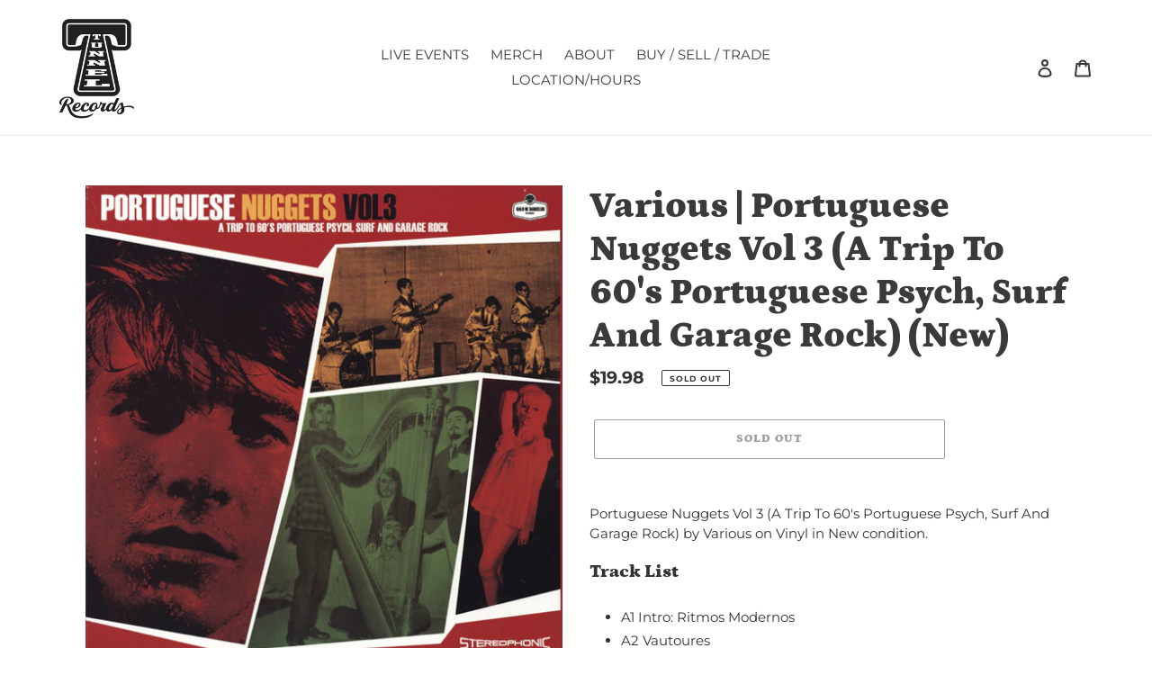

--- FILE ---
content_type: text/html; charset=utf-8
request_url: https://tunnelrecordssf.com/products/various-portuguese-nuggets-vol-3-a-trip-to-60s-portuguese-psych-surf-and-garage-rock-new
body_size: 24861
content:
<!doctype html>
<html class="no-js" lang="en">
<head>
  <meta charset="utf-8">
  <meta http-equiv="X-UA-Compatible" content="IE=edge,chrome=1">
  <meta name="viewport" content="width=device-width,initial-scale=1">
  <meta name="theme-color" content="#3a3a3a">

  <link rel="preconnect" href="https://cdn.shopify.com" crossorigin>
  <link rel="preconnect" href="https://fonts.shopifycdn.com" crossorigin>
  <link rel="preconnect" href="https://monorail-edge.shopifysvc.com"><link rel="preload" href="//tunnelrecordssf.com/cdn/shop/t/5/assets/theme.css?v=136619971045174987231615486886" as="style">
  <link rel="preload" as="font" href="//tunnelrecordssf.com/cdn/fonts/petrona/petrona_n9.45dc7c900b80a31e32a4cdf33fb5c0c429861477.woff2" type="font/woff2" crossorigin>
  <link rel="preload" as="font" href="//tunnelrecordssf.com/cdn/fonts/montserrat/montserrat_n4.81949fa0ac9fd2021e16436151e8eaa539321637.woff2" type="font/woff2" crossorigin>
  <link rel="preload" as="font" href="//tunnelrecordssf.com/cdn/fonts/montserrat/montserrat_n7.3c434e22befd5c18a6b4afadb1e3d77c128c7939.woff2" type="font/woff2" crossorigin>
  <link rel="preload" href="//tunnelrecordssf.com/cdn/shop/t/5/assets/theme.js?v=182309688514527995131615486886" as="script">
  <link rel="preload" href="//tunnelrecordssf.com/cdn/shop/t/5/assets/lazysizes.js?v=63098554868324070131615486885" as="script"><link rel="canonical" href="https://tunnelrecordssf.com/products/various-portuguese-nuggets-vol-3-a-trip-to-60s-portuguese-psych-surf-and-garage-rock-new"><title>Various | Portuguese Nuggets Vol 3 (A Trip To 60&#39;s Portuguese Psych, S
&ndash; Tunnel Records</title><meta name="description" content="Portuguese Nuggets Vol 3 (A Trip To 60&#39;s Portuguese Psych, Surf And Garage Rock) by Various on Vinyl in New condition. Track List A1 Intro: Ritmos Modernos A2 Vautoures A3 Crystals And Trees A4 Mr Train A5 When A6 A Uma Gina A7 Baby Come Back A8 I Saw That Girl A9 Everyday A10 Hungry For Love A11 Flor De Laranjeira B1 "><!-- /snippets/social-meta-tags.liquid -->


<meta property="og:site_name" content="Tunnel Records">
<meta property="og:url" content="https://tunnelrecordssf.com/products/various-portuguese-nuggets-vol-3-a-trip-to-60s-portuguese-psych-surf-and-garage-rock-new">
<meta property="og:title" content="Various | Portuguese Nuggets Vol 3 (A Trip To 60&#39;s Portuguese Psych, S">
<meta property="og:type" content="product">
<meta property="og:description" content="Portuguese Nuggets Vol 3 (A Trip To 60&#39;s Portuguese Psych, Surf And Garage Rock) by Various on Vinyl in New condition. Track List A1 Intro: Ritmos Modernos A2 Vautoures A3 Crystals And Trees A4 Mr Train A5 When A6 A Uma Gina A7 Baby Come Back A8 I Saw That Girl A9 Everyday A10 Hungry For Love A11 Flor De Laranjeira B1 "><meta property="og:image" content="http://tunnelrecordssf.com/cdn/shop/products/R-6674423-1424368066-8523_jpeg.jpg?v=1571439463">
  <meta property="og:image:secure_url" content="https://tunnelrecordssf.com/cdn/shop/products/R-6674423-1424368066-8523_jpeg.jpg?v=1571439463">
  <meta property="og:image:width" content="600">
  <meta property="og:image:height" content="594">
  <meta property="og:price:amount" content="19.98">
  <meta property="og:price:currency" content="USD">



<meta name="twitter:card" content="summary_large_image">
<meta name="twitter:title" content="Various | Portuguese Nuggets Vol 3 (A Trip To 60&#39;s Portuguese Psych, S">
<meta name="twitter:description" content="Portuguese Nuggets Vol 3 (A Trip To 60&#39;s Portuguese Psych, Surf And Garage Rock) by Various on Vinyl in New condition. Track List A1 Intro: Ritmos Modernos A2 Vautoures A3 Crystals And Trees A4 Mr Train A5 When A6 A Uma Gina A7 Baby Come Back A8 I Saw That Girl A9 Everyday A10 Hungry For Love A11 Flor De Laranjeira B1 ">

  
<style data-shopify>
:root {
    --color-text: #3a3a3a;
    --color-text-rgb: 58, 58, 58;
    --color-body-text: #333232;
    --color-sale-text: #EA0606;
    --color-small-button-text-border: #3a3a3a;
    --color-text-field: #ffffff;
    --color-text-field-text: #000000;
    --color-text-field-text-rgb: 0, 0, 0;

    --color-btn-primary: #3a3a3a;
    --color-btn-primary-darker: #212121;
    --color-btn-primary-text: #ffffff;

    --color-blankstate: rgba(51, 50, 50, 0.35);
    --color-blankstate-border: rgba(51, 50, 50, 0.2);
    --color-blankstate-background: rgba(51, 50, 50, 0.1);

    --color-text-focus:#606060;
    --color-overlay-text-focus:#e6e6e6;
    --color-btn-primary-focus:#606060;
    --color-btn-social-focus:#d2d2d2;
    --color-small-button-text-border-focus:#606060;
    --predictive-search-focus:#f2f2f2;

    --color-body: #ffffff;
    --color-bg: #ffffff;
    --color-bg-rgb: 255, 255, 255;
    --color-bg-alt: rgba(51, 50, 50, 0.05);
    --color-bg-currency-selector: rgba(51, 50, 50, 0.2);

    --color-overlay-title-text: #ffffff;
    --color-image-overlay: #685858;
    --color-image-overlay-rgb: 104, 88, 88;--opacity-image-overlay: 0.4;--hover-overlay-opacity: 0.8;

    --color-border: #ebebeb;
    --color-border-form: #cccccc;
    --color-border-form-darker: #b3b3b3;

    --svg-select-icon: url(//tunnelrecordssf.com/cdn/shop/t/5/assets/ico-select.svg?v=29003672709104678581615486900);
    --slick-img-url: url(//tunnelrecordssf.com/cdn/shop/t/5/assets/ajax-loader.gif?v=41356863302472015721615486883);

    --font-weight-body--bold: 700;
    --font-weight-body--bolder: 700;

    --font-stack-header: Petrona, serif;
    --font-style-header: normal;
    --font-weight-header: 900;

    --font-stack-body: Montserrat, sans-serif;
    --font-style-body: normal;
    --font-weight-body: 400;

    --font-size-header: 30;

    --font-size-base: 15;

    --font-h1-desktop: 40;
    --font-h1-mobile: 37;
    --font-h2-desktop: 23;
    --font-h2-mobile: 21;
    --font-h3-mobile: 23;
    --font-h4-desktop: 20;
    --font-h4-mobile: 18;
    --font-h5-desktop: 17;
    --font-h5-mobile: 15;
    --font-h6-desktop: 16;
    --font-h6-mobile: 14;

    --font-mega-title-large-desktop: 75;

    --font-rich-text-large: 17;
    --font-rich-text-small: 13;

    
--color-video-bg: #f2f2f2;

    
    --global-color-image-loader-primary: rgba(58, 58, 58, 0.06);
    --global-color-image-loader-secondary: rgba(58, 58, 58, 0.12);
  }
</style>


  <style>*,::after,::before{box-sizing:border-box}body{margin:0}body,html{background-color:var(--color-body)}body,button{font-size:calc(var(--font-size-base) * 1px);font-family:var(--font-stack-body);font-style:var(--font-style-body);font-weight:var(--font-weight-body);color:var(--color-text);line-height:1.5}body,button{-webkit-font-smoothing:antialiased;-webkit-text-size-adjust:100%}.border-bottom{border-bottom:1px solid var(--color-border)}.btn--link{background-color:transparent;border:0;margin:0;color:var(--color-text);text-align:left}.text-right{text-align:right}.icon{display:inline-block;width:20px;height:20px;vertical-align:middle;fill:currentColor}.icon__fallback-text,.visually-hidden{position:absolute!important;overflow:hidden;clip:rect(0 0 0 0);height:1px;width:1px;margin:-1px;padding:0;border:0}svg.icon:not(.icon--full-color) circle,svg.icon:not(.icon--full-color) ellipse,svg.icon:not(.icon--full-color) g,svg.icon:not(.icon--full-color) line,svg.icon:not(.icon--full-color) path,svg.icon:not(.icon--full-color) polygon,svg.icon:not(.icon--full-color) polyline,svg.icon:not(.icon--full-color) rect,symbol.icon:not(.icon--full-color) circle,symbol.icon:not(.icon--full-color) ellipse,symbol.icon:not(.icon--full-color) g,symbol.icon:not(.icon--full-color) line,symbol.icon:not(.icon--full-color) path,symbol.icon:not(.icon--full-color) polygon,symbol.icon:not(.icon--full-color) polyline,symbol.icon:not(.icon--full-color) rect{fill:inherit;stroke:inherit}li{list-style:none}.list--inline{padding:0;margin:0}.list--inline>li{display:inline-block;margin-bottom:0;vertical-align:middle}a{color:var(--color-text);text-decoration:none}.h1,.h2,h1,h2{margin:0 0 17.5px;font-family:var(--font-stack-header);font-style:var(--font-style-header);font-weight:var(--font-weight-header);line-height:1.2;overflow-wrap:break-word;word-wrap:break-word}.h1 a,.h2 a,h1 a,h2 a{color:inherit;text-decoration:none;font-weight:inherit}.h1,h1{font-size:calc(((var(--font-h1-desktop))/ (var(--font-size-base))) * 1em);text-transform:none;letter-spacing:0}@media only screen and (max-width:749px){.h1,h1{font-size:calc(((var(--font-h1-mobile))/ (var(--font-size-base))) * 1em)}}.h2,h2{font-size:calc(((var(--font-h2-desktop))/ (var(--font-size-base))) * 1em);text-transform:uppercase;letter-spacing:.1em}@media only screen and (max-width:749px){.h2,h2{font-size:calc(((var(--font-h2-mobile))/ (var(--font-size-base))) * 1em)}}p{color:var(--color-body-text);margin:0 0 19.44444px}@media only screen and (max-width:749px){p{font-size:calc(((var(--font-size-base) - 1)/ (var(--font-size-base))) * 1em)}}p:last-child{margin-bottom:0}@media only screen and (max-width:749px){.small--hide{display:none!important}}.grid{list-style:none;margin:0;padding:0;margin-left:-30px}.grid::after{content:'';display:table;clear:both}@media only screen and (max-width:749px){.grid{margin-left:-22px}}.grid::after{content:'';display:table;clear:both}.grid--no-gutters{margin-left:0}.grid--no-gutters .grid__item{padding-left:0}.grid--table{display:table;table-layout:fixed;width:100%}.grid--table>.grid__item{float:none;display:table-cell;vertical-align:middle}.grid__item{float:left;padding-left:30px;width:100%}@media only screen and (max-width:749px){.grid__item{padding-left:22px}}.grid__item[class*="--push"]{position:relative}@media only screen and (min-width:750px){.medium-up--one-quarter{width:25%}.medium-up--push-one-third{width:33.33%}.medium-up--one-half{width:50%}.medium-up--push-one-third{left:33.33%;position:relative}}.site-header{position:relative;background-color:var(--color-body)}@media only screen and (max-width:749px){.site-header{border-bottom:1px solid var(--color-border)}}@media only screen and (min-width:750px){.site-header{padding:0 55px}.site-header.logo--center{padding-top:30px}}.site-header__logo{margin:15px 0}.logo-align--center .site-header__logo{text-align:center;margin:0 auto}@media only screen and (max-width:749px){.logo-align--center .site-header__logo{text-align:left;margin:15px 0}}@media only screen and (max-width:749px){.site-header__logo{padding-left:22px;text-align:left}.site-header__logo img{margin:0}}.site-header__logo-link{display:inline-block;word-break:break-word}@media only screen and (min-width:750px){.logo-align--center .site-header__logo-link{margin:0 auto}}.site-header__logo-image{display:block}@media only screen and (min-width:750px){.site-header__logo-image{margin:0 auto}}.site-header__logo-image img{width:100%}.site-header__logo-image--centered img{margin:0 auto}.site-header__logo img{display:block}.site-header__icons{position:relative;white-space:nowrap}@media only screen and (max-width:749px){.site-header__icons{width:auto;padding-right:13px}.site-header__icons .btn--link,.site-header__icons .site-header__cart{font-size:calc(((var(--font-size-base))/ (var(--font-size-base))) * 1em)}}.site-header__icons-wrapper{position:relative;display:-webkit-flex;display:-ms-flexbox;display:flex;width:100%;-ms-flex-align:center;-webkit-align-items:center;-moz-align-items:center;-ms-align-items:center;-o-align-items:center;align-items:center;-webkit-justify-content:flex-end;-ms-justify-content:flex-end;justify-content:flex-end}.site-header__account,.site-header__cart,.site-header__search{position:relative}.site-header__search.site-header__icon{display:none}@media only screen and (min-width:1400px){.site-header__search.site-header__icon{display:block}}.site-header__search-toggle{display:block}@media only screen and (min-width:750px){.site-header__account,.site-header__cart{padding:10px 11px}}.site-header__cart-title,.site-header__search-title{position:absolute!important;overflow:hidden;clip:rect(0 0 0 0);height:1px;width:1px;margin:-1px;padding:0;border:0;display:block;vertical-align:middle}.site-header__cart-title{margin-right:3px}.site-header__cart-count{display:flex;align-items:center;justify-content:center;position:absolute;right:.4rem;top:.2rem;font-weight:700;background-color:var(--color-btn-primary);color:var(--color-btn-primary-text);border-radius:50%;min-width:1em;height:1em}.site-header__cart-count span{font-family:HelveticaNeue,"Helvetica Neue",Helvetica,Arial,sans-serif;font-size:calc(11em / 16);line-height:1}@media only screen and (max-width:749px){.site-header__cart-count{top:calc(7em / 16);right:0;border-radius:50%;min-width:calc(19em / 16);height:calc(19em / 16)}}@media only screen and (max-width:749px){.site-header__cart-count span{padding:.25em calc(6em / 16);font-size:12px}}.site-header__menu{display:none}@media only screen and (max-width:749px){.site-header__icon{display:inline-block;vertical-align:middle;padding:10px 11px;margin:0}}@media only screen and (min-width:750px){.site-header__icon .icon-search{margin-right:3px}}.announcement-bar{z-index:10;position:relative;text-align:center;border-bottom:1px solid transparent;padding:2px}.announcement-bar__link{display:block}.announcement-bar__message{display:block;padding:11px 22px;font-size:calc(((16)/ (var(--font-size-base))) * 1em);font-weight:var(--font-weight-header)}@media only screen and (min-width:750px){.announcement-bar__message{padding-left:55px;padding-right:55px}}.site-nav{position:relative;padding:0;text-align:center;margin:25px 0}.site-nav a{padding:3px 10px}.site-nav__link{display:block;white-space:nowrap}.site-nav--centered .site-nav__link{padding-top:0}.site-nav__link .icon-chevron-down{width:calc(8em / 16);height:calc(8em / 16);margin-left:.5rem}.site-nav__label{border-bottom:1px solid transparent}.site-nav__link--active .site-nav__label{border-bottom-color:var(--color-text)}.site-nav__link--button{border:none;background-color:transparent;padding:3px 10px}.site-header__mobile-nav{z-index:11;position:relative;background-color:var(--color-body)}@media only screen and (max-width:749px){.site-header__mobile-nav{display:-webkit-flex;display:-ms-flexbox;display:flex;width:100%;-ms-flex-align:center;-webkit-align-items:center;-moz-align-items:center;-ms-align-items:center;-o-align-items:center;align-items:center}}.mobile-nav--open .icon-close{display:none}.main-content{opacity:0}.main-content .shopify-section{display:none}.main-content .shopify-section:first-child{display:inherit}.critical-hidden{display:none}</style>

  <script>
    window.performance.mark('debut:theme_stylesheet_loaded.start');

    function onLoadStylesheet() {
      performance.mark('debut:theme_stylesheet_loaded.end');
      performance.measure('debut:theme_stylesheet_loaded', 'debut:theme_stylesheet_loaded.start', 'debut:theme_stylesheet_loaded.end');

      var url = "//tunnelrecordssf.com/cdn/shop/t/5/assets/theme.css?v=136619971045174987231615486886";
      var link = document.querySelector('link[href="' + url + '"]');
      link.loaded = true;
      link.dispatchEvent(new Event('load'));
    }
  </script>

  <link rel="stylesheet" href="//tunnelrecordssf.com/cdn/shop/t/5/assets/theme.css?v=136619971045174987231615486886" type="text/css" media="print" onload="this.media='all';onLoadStylesheet()">

  <style>
    @font-face {
  font-family: Petrona;
  font-weight: 900;
  font-style: normal;
  font-display: swap;
  src: url("//tunnelrecordssf.com/cdn/fonts/petrona/petrona_n9.45dc7c900b80a31e32a4cdf33fb5c0c429861477.woff2") format("woff2"),
       url("//tunnelrecordssf.com/cdn/fonts/petrona/petrona_n9.485c82d8361911b992a949438edd253bf1e1bde6.woff") format("woff");
}

    @font-face {
  font-family: Montserrat;
  font-weight: 400;
  font-style: normal;
  font-display: swap;
  src: url("//tunnelrecordssf.com/cdn/fonts/montserrat/montserrat_n4.81949fa0ac9fd2021e16436151e8eaa539321637.woff2") format("woff2"),
       url("//tunnelrecordssf.com/cdn/fonts/montserrat/montserrat_n4.a6c632ca7b62da89c3594789ba828388aac693fe.woff") format("woff");
}

    @font-face {
  font-family: Montserrat;
  font-weight: 700;
  font-style: normal;
  font-display: swap;
  src: url("//tunnelrecordssf.com/cdn/fonts/montserrat/montserrat_n7.3c434e22befd5c18a6b4afadb1e3d77c128c7939.woff2") format("woff2"),
       url("//tunnelrecordssf.com/cdn/fonts/montserrat/montserrat_n7.5d9fa6e2cae713c8fb539a9876489d86207fe957.woff") format("woff");
}

    @font-face {
  font-family: Montserrat;
  font-weight: 700;
  font-style: normal;
  font-display: swap;
  src: url("//tunnelrecordssf.com/cdn/fonts/montserrat/montserrat_n7.3c434e22befd5c18a6b4afadb1e3d77c128c7939.woff2") format("woff2"),
       url("//tunnelrecordssf.com/cdn/fonts/montserrat/montserrat_n7.5d9fa6e2cae713c8fb539a9876489d86207fe957.woff") format("woff");
}

    @font-face {
  font-family: Montserrat;
  font-weight: 400;
  font-style: italic;
  font-display: swap;
  src: url("//tunnelrecordssf.com/cdn/fonts/montserrat/montserrat_i4.5a4ea298b4789e064f62a29aafc18d41f09ae59b.woff2") format("woff2"),
       url("//tunnelrecordssf.com/cdn/fonts/montserrat/montserrat_i4.072b5869c5e0ed5b9d2021e4c2af132e16681ad2.woff") format("woff");
}

    @font-face {
  font-family: Montserrat;
  font-weight: 700;
  font-style: italic;
  font-display: swap;
  src: url("//tunnelrecordssf.com/cdn/fonts/montserrat/montserrat_i7.a0d4a463df4f146567d871890ffb3c80408e7732.woff2") format("woff2"),
       url("//tunnelrecordssf.com/cdn/fonts/montserrat/montserrat_i7.f6ec9f2a0681acc6f8152c40921d2a4d2e1a2c78.woff") format("woff");
}

  </style>

  <script>
    var theme = {
      breakpoints: {
        medium: 750,
        large: 990,
        widescreen: 1400
      },
      strings: {
        addToCart: "Add to cart",
        soldOut: "Sold out",
        unavailable: "Unavailable",
        regularPrice: "Regular price",
        salePrice: "Sale price",
        sale: "Sale",
        fromLowestPrice: "from [price]",
        vendor: "Vendor",
        showMore: "Show More",
        showLess: "Show Less",
        searchFor: "Search for",
        addressError: "Error looking up that address",
        addressNoResults: "No results for that address",
        addressQueryLimit: "You have exceeded the Google API usage limit. Consider upgrading to a \u003ca href=\"https:\/\/developers.google.com\/maps\/premium\/usage-limits\"\u003ePremium Plan\u003c\/a\u003e.",
        authError: "There was a problem authenticating your Google Maps account.",
        newWindow: "Opens in a new window.",
        external: "Opens external website.",
        newWindowExternal: "Opens external website in a new window.",
        removeLabel: "Remove [product]",
        update: "Update",
        quantity: "Quantity",
        discountedTotal: "Discounted total",
        regularTotal: "Regular total",
        priceColumn: "See Price column for discount details.",
        quantityMinimumMessage: "Quantity must be 1 or more",
        cartError: "There was an error while updating your cart. Please try again.",
        removedItemMessage: "Removed \u003cspan class=\"cart__removed-product-details\"\u003e([quantity]) [link]\u003c\/span\u003e from your cart.",
        unitPrice: "Unit price",
        unitPriceSeparator: "per",
        oneCartCount: "1 item",
        otherCartCount: "[count] items",
        quantityLabel: "Quantity: [count]",
        products: "Products",
        loading: "Loading",
        number_of_results: "[result_number] of [results_count]",
        number_of_results_found: "[results_count] results found",
        one_result_found: "1 result found"
      },
      moneyFormat: "${{amount}}",
      moneyFormatWithCurrency: "${{amount}} USD",
      settings: {
        predictiveSearchEnabled: true,
        predictiveSearchShowPrice: false,
        predictiveSearchShowVendor: false
      },
      stylesheet: "//tunnelrecordssf.com/cdn/shop/t/5/assets/theme.css?v=136619971045174987231615486886"
    }

    document.documentElement.className = document.documentElement.className.replace('no-js', 'js');
  </script><script src="//tunnelrecordssf.com/cdn/shop/t/5/assets/theme.js?v=182309688514527995131615486886" defer="defer"></script>
  <script src="//tunnelrecordssf.com/cdn/shop/t/5/assets/lazysizes.js?v=63098554868324070131615486885" async="async"></script>

  <script type="text/javascript">
    if (window.MSInputMethodContext && document.documentMode) {
      var scripts = document.getElementsByTagName('script')[0];
      var polyfill = document.createElement("script");
      polyfill.defer = true;
      polyfill.src = "//tunnelrecordssf.com/cdn/shop/t/5/assets/ie11CustomProperties.min.js?v=146208399201472936201615486885";

      scripts.parentNode.insertBefore(polyfill, scripts);
    }
  </script>

  <script>window.performance && window.performance.mark && window.performance.mark('shopify.content_for_header.start');</script><meta id="shopify-digital-wallet" name="shopify-digital-wallet" content="/17920755/digital_wallets/dialog">
<meta name="shopify-checkout-api-token" content="16ba5b48268a2a21d0b0e772b823aafc">
<meta id="in-context-paypal-metadata" data-shop-id="17920755" data-venmo-supported="false" data-environment="production" data-locale="en_US" data-paypal-v4="true" data-currency="USD">
<link rel="alternate" type="application/json+oembed" href="https://tunnelrecordssf.com/products/various-portuguese-nuggets-vol-3-a-trip-to-60s-portuguese-psych-surf-and-garage-rock-new.oembed">
<script async="async" src="/checkouts/internal/preloads.js?locale=en-US"></script>
<link rel="preconnect" href="https://shop.app" crossorigin="anonymous">
<script async="async" src="https://shop.app/checkouts/internal/preloads.js?locale=en-US&shop_id=17920755" crossorigin="anonymous"></script>
<script id="apple-pay-shop-capabilities" type="application/json">{"shopId":17920755,"countryCode":"US","currencyCode":"USD","merchantCapabilities":["supports3DS"],"merchantId":"gid:\/\/shopify\/Shop\/17920755","merchantName":"Tunnel Records","requiredBillingContactFields":["postalAddress","email"],"requiredShippingContactFields":["postalAddress","email"],"shippingType":"shipping","supportedNetworks":["visa","masterCard","amex","discover","elo","jcb"],"total":{"type":"pending","label":"Tunnel Records","amount":"1.00"},"shopifyPaymentsEnabled":true,"supportsSubscriptions":true}</script>
<script id="shopify-features" type="application/json">{"accessToken":"16ba5b48268a2a21d0b0e772b823aafc","betas":["rich-media-storefront-analytics"],"domain":"tunnelrecordssf.com","predictiveSearch":true,"shopId":17920755,"locale":"en"}</script>
<script>var Shopify = Shopify || {};
Shopify.shop = "tunnel-records.myshopify.com";
Shopify.locale = "en";
Shopify.currency = {"active":"USD","rate":"1.0"};
Shopify.country = "US";
Shopify.theme = {"name":"Debut","id":120153997383,"schema_name":"Debut","schema_version":"17.10.0","theme_store_id":796,"role":"main"};
Shopify.theme.handle = "null";
Shopify.theme.style = {"id":null,"handle":null};
Shopify.cdnHost = "tunnelrecordssf.com/cdn";
Shopify.routes = Shopify.routes || {};
Shopify.routes.root = "/";</script>
<script type="module">!function(o){(o.Shopify=o.Shopify||{}).modules=!0}(window);</script>
<script>!function(o){function n(){var o=[];function n(){o.push(Array.prototype.slice.apply(arguments))}return n.q=o,n}var t=o.Shopify=o.Shopify||{};t.loadFeatures=n(),t.autoloadFeatures=n()}(window);</script>
<script>
  window.ShopifyPay = window.ShopifyPay || {};
  window.ShopifyPay.apiHost = "shop.app\/pay";
  window.ShopifyPay.redirectState = null;
</script>
<script id="shop-js-analytics" type="application/json">{"pageType":"product"}</script>
<script defer="defer" async type="module" src="//tunnelrecordssf.com/cdn/shopifycloud/shop-js/modules/v2/client.init-shop-cart-sync_D0dqhulL.en.esm.js"></script>
<script defer="defer" async type="module" src="//tunnelrecordssf.com/cdn/shopifycloud/shop-js/modules/v2/chunk.common_CpVO7qML.esm.js"></script>
<script type="module">
  await import("//tunnelrecordssf.com/cdn/shopifycloud/shop-js/modules/v2/client.init-shop-cart-sync_D0dqhulL.en.esm.js");
await import("//tunnelrecordssf.com/cdn/shopifycloud/shop-js/modules/v2/chunk.common_CpVO7qML.esm.js");

  window.Shopify.SignInWithShop?.initShopCartSync?.({"fedCMEnabled":true,"windoidEnabled":true});

</script>
<script>
  window.Shopify = window.Shopify || {};
  if (!window.Shopify.featureAssets) window.Shopify.featureAssets = {};
  window.Shopify.featureAssets['shop-js'] = {"shop-cart-sync":["modules/v2/client.shop-cart-sync_D9bwt38V.en.esm.js","modules/v2/chunk.common_CpVO7qML.esm.js"],"init-fed-cm":["modules/v2/client.init-fed-cm_BJ8NPuHe.en.esm.js","modules/v2/chunk.common_CpVO7qML.esm.js"],"init-shop-email-lookup-coordinator":["modules/v2/client.init-shop-email-lookup-coordinator_pVrP2-kG.en.esm.js","modules/v2/chunk.common_CpVO7qML.esm.js"],"shop-cash-offers":["modules/v2/client.shop-cash-offers_CNh7FWN-.en.esm.js","modules/v2/chunk.common_CpVO7qML.esm.js","modules/v2/chunk.modal_DKF6x0Jh.esm.js"],"init-shop-cart-sync":["modules/v2/client.init-shop-cart-sync_D0dqhulL.en.esm.js","modules/v2/chunk.common_CpVO7qML.esm.js"],"init-windoid":["modules/v2/client.init-windoid_DaoAelzT.en.esm.js","modules/v2/chunk.common_CpVO7qML.esm.js"],"shop-toast-manager":["modules/v2/client.shop-toast-manager_1DND8Tac.en.esm.js","modules/v2/chunk.common_CpVO7qML.esm.js"],"pay-button":["modules/v2/client.pay-button_CFeQi1r6.en.esm.js","modules/v2/chunk.common_CpVO7qML.esm.js"],"shop-button":["modules/v2/client.shop-button_Ca94MDdQ.en.esm.js","modules/v2/chunk.common_CpVO7qML.esm.js"],"shop-login-button":["modules/v2/client.shop-login-button_DPYNfp1Z.en.esm.js","modules/v2/chunk.common_CpVO7qML.esm.js","modules/v2/chunk.modal_DKF6x0Jh.esm.js"],"avatar":["modules/v2/client.avatar_BTnouDA3.en.esm.js"],"shop-follow-button":["modules/v2/client.shop-follow-button_BMKh4nJE.en.esm.js","modules/v2/chunk.common_CpVO7qML.esm.js","modules/v2/chunk.modal_DKF6x0Jh.esm.js"],"init-customer-accounts-sign-up":["modules/v2/client.init-customer-accounts-sign-up_CJXi5kRN.en.esm.js","modules/v2/client.shop-login-button_DPYNfp1Z.en.esm.js","modules/v2/chunk.common_CpVO7qML.esm.js","modules/v2/chunk.modal_DKF6x0Jh.esm.js"],"init-shop-for-new-customer-accounts":["modules/v2/client.init-shop-for-new-customer-accounts_BoBxkgWu.en.esm.js","modules/v2/client.shop-login-button_DPYNfp1Z.en.esm.js","modules/v2/chunk.common_CpVO7qML.esm.js","modules/v2/chunk.modal_DKF6x0Jh.esm.js"],"init-customer-accounts":["modules/v2/client.init-customer-accounts_DCuDTzpR.en.esm.js","modules/v2/client.shop-login-button_DPYNfp1Z.en.esm.js","modules/v2/chunk.common_CpVO7qML.esm.js","modules/v2/chunk.modal_DKF6x0Jh.esm.js"],"checkout-modal":["modules/v2/client.checkout-modal_U_3e4VxF.en.esm.js","modules/v2/chunk.common_CpVO7qML.esm.js","modules/v2/chunk.modal_DKF6x0Jh.esm.js"],"lead-capture":["modules/v2/client.lead-capture_DEgn0Z8u.en.esm.js","modules/v2/chunk.common_CpVO7qML.esm.js","modules/v2/chunk.modal_DKF6x0Jh.esm.js"],"shop-login":["modules/v2/client.shop-login_CoM5QKZ_.en.esm.js","modules/v2/chunk.common_CpVO7qML.esm.js","modules/v2/chunk.modal_DKF6x0Jh.esm.js"],"payment-terms":["modules/v2/client.payment-terms_BmrqWn8r.en.esm.js","modules/v2/chunk.common_CpVO7qML.esm.js","modules/v2/chunk.modal_DKF6x0Jh.esm.js"]};
</script>
<script>(function() {
  var isLoaded = false;
  function asyncLoad() {
    if (isLoaded) return;
    isLoaded = true;
    var urls = ["https:\/\/cdn.jsdelivr.net\/gh\/baberuth22\/saltye@main\/scrollIntoView.js?shop=tunnel-records.myshopify.com","https:\/\/cdn.jsdelivr.net\/gh\/baberuth22\/saltye@main\/token.js?shop=tunnel-records.myshopify.com"];
    for (var i = 0; i < urls.length; i++) {
      var s = document.createElement('script');
      s.type = 'text/javascript';
      s.async = true;
      s.src = urls[i];
      var x = document.getElementsByTagName('script')[0];
      x.parentNode.insertBefore(s, x);
    }
  };
  if(window.attachEvent) {
    window.attachEvent('onload', asyncLoad);
  } else {
    window.addEventListener('load', asyncLoad, false);
  }
})();</script>
<script id="__st">var __st={"a":17920755,"offset":-28800,"reqid":"1d7bb270-997c-42e2-b7b2-cf2a7cabbfd9-1765101063","pageurl":"tunnelrecordssf.com\/products\/various-portuguese-nuggets-vol-3-a-trip-to-60s-portuguese-psych-surf-and-garage-rock-new","u":"ff51e7c04cc7","p":"product","rtyp":"product","rid":1593289605191};</script>
<script>window.ShopifyPaypalV4VisibilityTracking = true;</script>
<script id="captcha-bootstrap">!function(){'use strict';const t='contact',e='account',n='new_comment',o=[[t,t],['blogs',n],['comments',n],[t,'customer']],c=[[e,'customer_login'],[e,'guest_login'],[e,'recover_customer_password'],[e,'create_customer']],r=t=>t.map((([t,e])=>`form[action*='/${t}']:not([data-nocaptcha='true']) input[name='form_type'][value='${e}']`)).join(','),a=t=>()=>t?[...document.querySelectorAll(t)].map((t=>t.form)):[];function s(){const t=[...o],e=r(t);return a(e)}const i='password',u='form_key',d=['recaptcha-v3-token','g-recaptcha-response','h-captcha-response',i],f=()=>{try{return window.sessionStorage}catch{return}},m='__shopify_v',_=t=>t.elements[u];function p(t,e,n=!1){try{const o=window.sessionStorage,c=JSON.parse(o.getItem(e)),{data:r}=function(t){const{data:e,action:n}=t;return t[m]||n?{data:e,action:n}:{data:t,action:n}}(c);for(const[e,n]of Object.entries(r))t.elements[e]&&(t.elements[e].value=n);n&&o.removeItem(e)}catch(o){console.error('form repopulation failed',{error:o})}}const l='form_type',E='cptcha';function T(t){t.dataset[E]=!0}const w=window,h=w.document,L='Shopify',v='ce_forms',y='captcha';let A=!1;((t,e)=>{const n=(g='f06e6c50-85a8-45c8-87d0-21a2b65856fe',I='https://cdn.shopify.com/shopifycloud/storefront-forms-hcaptcha/ce_storefront_forms_captcha_hcaptcha.v1.5.2.iife.js',D={infoText:'Protected by hCaptcha',privacyText:'Privacy',termsText:'Terms'},(t,e,n)=>{const o=w[L][v],c=o.bindForm;if(c)return c(t,g,e,D).then(n);var r;o.q.push([[t,g,e,D],n]),r=I,A||(h.body.append(Object.assign(h.createElement('script'),{id:'captcha-provider',async:!0,src:r})),A=!0)});var g,I,D;w[L]=w[L]||{},w[L][v]=w[L][v]||{},w[L][v].q=[],w[L][y]=w[L][y]||{},w[L][y].protect=function(t,e){n(t,void 0,e),T(t)},Object.freeze(w[L][y]),function(t,e,n,w,h,L){const[v,y,A,g]=function(t,e,n){const i=e?o:[],u=t?c:[],d=[...i,...u],f=r(d),m=r(i),_=r(d.filter((([t,e])=>n.includes(e))));return[a(f),a(m),a(_),s()]}(w,h,L),I=t=>{const e=t.target;return e instanceof HTMLFormElement?e:e&&e.form},D=t=>v().includes(t);t.addEventListener('submit',(t=>{const e=I(t);if(!e)return;const n=D(e)&&!e.dataset.hcaptchaBound&&!e.dataset.recaptchaBound,o=_(e),c=g().includes(e)&&(!o||!o.value);(n||c)&&t.preventDefault(),c&&!n&&(function(t){try{if(!f())return;!function(t){const e=f();if(!e)return;const n=_(t);if(!n)return;const o=n.value;o&&e.removeItem(o)}(t);const e=Array.from(Array(32),(()=>Math.random().toString(36)[2])).join('');!function(t,e){_(t)||t.append(Object.assign(document.createElement('input'),{type:'hidden',name:u})),t.elements[u].value=e}(t,e),function(t,e){const n=f();if(!n)return;const o=[...t.querySelectorAll(`input[type='${i}']`)].map((({name:t})=>t)),c=[...d,...o],r={};for(const[a,s]of new FormData(t).entries())c.includes(a)||(r[a]=s);n.setItem(e,JSON.stringify({[m]:1,action:t.action,data:r}))}(t,e)}catch(e){console.error('failed to persist form',e)}}(e),e.submit())}));const S=(t,e)=>{t&&!t.dataset[E]&&(n(t,e.some((e=>e===t))),T(t))};for(const o of['focusin','change'])t.addEventListener(o,(t=>{const e=I(t);D(e)&&S(e,y())}));const B=e.get('form_key'),M=e.get(l),P=B&&M;t.addEventListener('DOMContentLoaded',(()=>{const t=y();if(P)for(const e of t)e.elements[l].value===M&&p(e,B);[...new Set([...A(),...v().filter((t=>'true'===t.dataset.shopifyCaptcha))])].forEach((e=>S(e,t)))}))}(h,new URLSearchParams(w.location.search),n,t,e,['guest_login'])})(!0,!0)}();</script>
<script integrity="sha256-52AcMU7V7pcBOXWImdc/TAGTFKeNjmkeM1Pvks/DTgc=" data-source-attribution="shopify.loadfeatures" defer="defer" src="//tunnelrecordssf.com/cdn/shopifycloud/storefront/assets/storefront/load_feature-81c60534.js" crossorigin="anonymous"></script>
<script crossorigin="anonymous" defer="defer" src="//tunnelrecordssf.com/cdn/shopifycloud/storefront/assets/shopify_pay/storefront-65b4c6d7.js?v=20250812"></script>
<script data-source-attribution="shopify.dynamic_checkout.dynamic.init">var Shopify=Shopify||{};Shopify.PaymentButton=Shopify.PaymentButton||{isStorefrontPortableWallets:!0,init:function(){window.Shopify.PaymentButton.init=function(){};var t=document.createElement("script");t.src="https://tunnelrecordssf.com/cdn/shopifycloud/portable-wallets/latest/portable-wallets.en.js",t.type="module",document.head.appendChild(t)}};
</script>
<script data-source-attribution="shopify.dynamic_checkout.buyer_consent">
  function portableWalletsHideBuyerConsent(e){var t=document.getElementById("shopify-buyer-consent"),n=document.getElementById("shopify-subscription-policy-button");t&&n&&(t.classList.add("hidden"),t.setAttribute("aria-hidden","true"),n.removeEventListener("click",e))}function portableWalletsShowBuyerConsent(e){var t=document.getElementById("shopify-buyer-consent"),n=document.getElementById("shopify-subscription-policy-button");t&&n&&(t.classList.remove("hidden"),t.removeAttribute("aria-hidden"),n.addEventListener("click",e))}window.Shopify?.PaymentButton&&(window.Shopify.PaymentButton.hideBuyerConsent=portableWalletsHideBuyerConsent,window.Shopify.PaymentButton.showBuyerConsent=portableWalletsShowBuyerConsent);
</script>
<script>
  function portableWalletsCleanup(e){e&&e.src&&console.error("Failed to load portable wallets script "+e.src);var t=document.querySelectorAll("shopify-accelerated-checkout .shopify-payment-button__skeleton, shopify-accelerated-checkout-cart .wallet-cart-button__skeleton"),e=document.getElementById("shopify-buyer-consent");for(let e=0;e<t.length;e++)t[e].remove();e&&e.remove()}function portableWalletsNotLoadedAsModule(e){e instanceof ErrorEvent&&"string"==typeof e.message&&e.message.includes("import.meta")&&"string"==typeof e.filename&&e.filename.includes("portable-wallets")&&(window.removeEventListener("error",portableWalletsNotLoadedAsModule),window.Shopify.PaymentButton.failedToLoad=e,"loading"===document.readyState?document.addEventListener("DOMContentLoaded",window.Shopify.PaymentButton.init):window.Shopify.PaymentButton.init())}window.addEventListener("error",portableWalletsNotLoadedAsModule);
</script>

<script type="module" src="https://tunnelrecordssf.com/cdn/shopifycloud/portable-wallets/latest/portable-wallets.en.js" onError="portableWalletsCleanup(this)" crossorigin="anonymous"></script>
<script nomodule>
  document.addEventListener("DOMContentLoaded", portableWalletsCleanup);
</script>

<link id="shopify-accelerated-checkout-styles" rel="stylesheet" media="screen" href="https://tunnelrecordssf.com/cdn/shopifycloud/portable-wallets/latest/accelerated-checkout-backwards-compat.css" crossorigin="anonymous">
<style id="shopify-accelerated-checkout-cart">
        #shopify-buyer-consent {
  margin-top: 1em;
  display: inline-block;
  width: 100%;
}

#shopify-buyer-consent.hidden {
  display: none;
}

#shopify-subscription-policy-button {
  background: none;
  border: none;
  padding: 0;
  text-decoration: underline;
  font-size: inherit;
  cursor: pointer;
}

#shopify-subscription-policy-button::before {
  box-shadow: none;
}

      </style>

<script>window.performance && window.performance.mark && window.performance.mark('shopify.content_for_header.end');</script>
<link href="https://monorail-edge.shopifysvc.com" rel="dns-prefetch">
<script>(function(){if ("sendBeacon" in navigator && "performance" in window) {try {var session_token_from_headers = performance.getEntriesByType('navigation')[0].serverTiming.find(x => x.name == '_s').description;} catch {var session_token_from_headers = undefined;}var session_cookie_matches = document.cookie.match(/_shopify_s=([^;]*)/);var session_token_from_cookie = session_cookie_matches && session_cookie_matches.length === 2 ? session_cookie_matches[1] : "";var session_token = session_token_from_headers || session_token_from_cookie || "";function handle_abandonment_event(e) {var entries = performance.getEntries().filter(function(entry) {return /monorail-edge.shopifysvc.com/.test(entry.name);});if (!window.abandonment_tracked && entries.length === 0) {window.abandonment_tracked = true;var currentMs = Date.now();var navigation_start = performance.timing.navigationStart;var payload = {shop_id: 17920755,url: window.location.href,navigation_start,duration: currentMs - navigation_start,session_token,page_type: "product"};window.navigator.sendBeacon("https://monorail-edge.shopifysvc.com/v1/produce", JSON.stringify({schema_id: "online_store_buyer_site_abandonment/1.1",payload: payload,metadata: {event_created_at_ms: currentMs,event_sent_at_ms: currentMs}}));}}window.addEventListener('pagehide', handle_abandonment_event);}}());</script>
<script id="web-pixels-manager-setup">(function e(e,d,r,n,o){if(void 0===o&&(o={}),!Boolean(null===(a=null===(i=window.Shopify)||void 0===i?void 0:i.analytics)||void 0===a?void 0:a.replayQueue)){var i,a;window.Shopify=window.Shopify||{};var t=window.Shopify;t.analytics=t.analytics||{};var s=t.analytics;s.replayQueue=[],s.publish=function(e,d,r){return s.replayQueue.push([e,d,r]),!0};try{self.performance.mark("wpm:start")}catch(e){}var l=function(){var e={modern:/Edge?\/(1{2}[4-9]|1[2-9]\d|[2-9]\d{2}|\d{4,})\.\d+(\.\d+|)|Firefox\/(1{2}[4-9]|1[2-9]\d|[2-9]\d{2}|\d{4,})\.\d+(\.\d+|)|Chrom(ium|e)\/(9{2}|\d{3,})\.\d+(\.\d+|)|(Maci|X1{2}).+ Version\/(15\.\d+|(1[6-9]|[2-9]\d|\d{3,})\.\d+)([,.]\d+|)( \(\w+\)|)( Mobile\/\w+|) Safari\/|Chrome.+OPR\/(9{2}|\d{3,})\.\d+\.\d+|(CPU[ +]OS|iPhone[ +]OS|CPU[ +]iPhone|CPU IPhone OS|CPU iPad OS)[ +]+(15[._]\d+|(1[6-9]|[2-9]\d|\d{3,})[._]\d+)([._]\d+|)|Android:?[ /-](13[3-9]|1[4-9]\d|[2-9]\d{2}|\d{4,})(\.\d+|)(\.\d+|)|Android.+Firefox\/(13[5-9]|1[4-9]\d|[2-9]\d{2}|\d{4,})\.\d+(\.\d+|)|Android.+Chrom(ium|e)\/(13[3-9]|1[4-9]\d|[2-9]\d{2}|\d{4,})\.\d+(\.\d+|)|SamsungBrowser\/([2-9]\d|\d{3,})\.\d+/,legacy:/Edge?\/(1[6-9]|[2-9]\d|\d{3,})\.\d+(\.\d+|)|Firefox\/(5[4-9]|[6-9]\d|\d{3,})\.\d+(\.\d+|)|Chrom(ium|e)\/(5[1-9]|[6-9]\d|\d{3,})\.\d+(\.\d+|)([\d.]+$|.*Safari\/(?![\d.]+ Edge\/[\d.]+$))|(Maci|X1{2}).+ Version\/(10\.\d+|(1[1-9]|[2-9]\d|\d{3,})\.\d+)([,.]\d+|)( \(\w+\)|)( Mobile\/\w+|) Safari\/|Chrome.+OPR\/(3[89]|[4-9]\d|\d{3,})\.\d+\.\d+|(CPU[ +]OS|iPhone[ +]OS|CPU[ +]iPhone|CPU IPhone OS|CPU iPad OS)[ +]+(10[._]\d+|(1[1-9]|[2-9]\d|\d{3,})[._]\d+)([._]\d+|)|Android:?[ /-](13[3-9]|1[4-9]\d|[2-9]\d{2}|\d{4,})(\.\d+|)(\.\d+|)|Mobile Safari.+OPR\/([89]\d|\d{3,})\.\d+\.\d+|Android.+Firefox\/(13[5-9]|1[4-9]\d|[2-9]\d{2}|\d{4,})\.\d+(\.\d+|)|Android.+Chrom(ium|e)\/(13[3-9]|1[4-9]\d|[2-9]\d{2}|\d{4,})\.\d+(\.\d+|)|Android.+(UC? ?Browser|UCWEB|U3)[ /]?(15\.([5-9]|\d{2,})|(1[6-9]|[2-9]\d|\d{3,})\.\d+)\.\d+|SamsungBrowser\/(5\.\d+|([6-9]|\d{2,})\.\d+)|Android.+MQ{2}Browser\/(14(\.(9|\d{2,})|)|(1[5-9]|[2-9]\d|\d{3,})(\.\d+|))(\.\d+|)|K[Aa][Ii]OS\/(3\.\d+|([4-9]|\d{2,})\.\d+)(\.\d+|)/},d=e.modern,r=e.legacy,n=navigator.userAgent;return n.match(d)?"modern":n.match(r)?"legacy":"unknown"}(),u="modern"===l?"modern":"legacy",c=(null!=n?n:{modern:"",legacy:""})[u],f=function(e){return[e.baseUrl,"/wpm","/b",e.hashVersion,"modern"===e.buildTarget?"m":"l",".js"].join("")}({baseUrl:d,hashVersion:r,buildTarget:u}),m=function(e){var d=e.version,r=e.bundleTarget,n=e.surface,o=e.pageUrl,i=e.monorailEndpoint;return{emit:function(e){var a=e.status,t=e.errorMsg,s=(new Date).getTime(),l=JSON.stringify({metadata:{event_sent_at_ms:s},events:[{schema_id:"web_pixels_manager_load/3.1",payload:{version:d,bundle_target:r,page_url:o,status:a,surface:n,error_msg:t},metadata:{event_created_at_ms:s}}]});if(!i)return console&&console.warn&&console.warn("[Web Pixels Manager] No Monorail endpoint provided, skipping logging."),!1;try{return self.navigator.sendBeacon.bind(self.navigator)(i,l)}catch(e){}var u=new XMLHttpRequest;try{return u.open("POST",i,!0),u.setRequestHeader("Content-Type","text/plain"),u.send(l),!0}catch(e){return console&&console.warn&&console.warn("[Web Pixels Manager] Got an unhandled error while logging to Monorail."),!1}}}}({version:r,bundleTarget:l,surface:e.surface,pageUrl:self.location.href,monorailEndpoint:e.monorailEndpoint});try{o.browserTarget=l,function(e){var d=e.src,r=e.async,n=void 0===r||r,o=e.onload,i=e.onerror,a=e.sri,t=e.scriptDataAttributes,s=void 0===t?{}:t,l=document.createElement("script"),u=document.querySelector("head"),c=document.querySelector("body");if(l.async=n,l.src=d,a&&(l.integrity=a,l.crossOrigin="anonymous"),s)for(var f in s)if(Object.prototype.hasOwnProperty.call(s,f))try{l.dataset[f]=s[f]}catch(e){}if(o&&l.addEventListener("load",o),i&&l.addEventListener("error",i),u)u.appendChild(l);else{if(!c)throw new Error("Did not find a head or body element to append the script");c.appendChild(l)}}({src:f,async:!0,onload:function(){if(!function(){var e,d;return Boolean(null===(d=null===(e=window.Shopify)||void 0===e?void 0:e.analytics)||void 0===d?void 0:d.initialized)}()){var d=window.webPixelsManager.init(e)||void 0;if(d){var r=window.Shopify.analytics;r.replayQueue.forEach((function(e){var r=e[0],n=e[1],o=e[2];d.publishCustomEvent(r,n,o)})),r.replayQueue=[],r.publish=d.publishCustomEvent,r.visitor=d.visitor,r.initialized=!0}}},onerror:function(){return m.emit({status:"failed",errorMsg:"".concat(f," has failed to load")})},sri:function(e){var d=/^sha384-[A-Za-z0-9+/=]+$/;return"string"==typeof e&&d.test(e)}(c)?c:"",scriptDataAttributes:o}),m.emit({status:"loading"})}catch(e){m.emit({status:"failed",errorMsg:(null==e?void 0:e.message)||"Unknown error"})}}})({shopId: 17920755,storefrontBaseUrl: "https://tunnelrecordssf.com",extensionsBaseUrl: "https://extensions.shopifycdn.com/cdn/shopifycloud/web-pixels-manager",monorailEndpoint: "https://monorail-edge.shopifysvc.com/unstable/produce_batch",surface: "storefront-renderer",enabledBetaFlags: ["2dca8a86"],webPixelsConfigList: [{"id":"131170621","eventPayloadVersion":"v1","runtimeContext":"LAX","scriptVersion":"1","type":"CUSTOM","privacyPurposes":["MARKETING"],"name":"Meta pixel (migrated)"},{"id":"shopify-app-pixel","configuration":"{}","eventPayloadVersion":"v1","runtimeContext":"STRICT","scriptVersion":"0450","apiClientId":"shopify-pixel","type":"APP","privacyPurposes":["ANALYTICS","MARKETING"]},{"id":"shopify-custom-pixel","eventPayloadVersion":"v1","runtimeContext":"LAX","scriptVersion":"0450","apiClientId":"shopify-pixel","type":"CUSTOM","privacyPurposes":["ANALYTICS","MARKETING"]}],isMerchantRequest: false,initData: {"shop":{"name":"Tunnel Records","paymentSettings":{"currencyCode":"USD"},"myshopifyDomain":"tunnel-records.myshopify.com","countryCode":"US","storefrontUrl":"https:\/\/tunnelrecordssf.com"},"customer":null,"cart":null,"checkout":null,"productVariants":[{"price":{"amount":19.98,"currencyCode":"USD"},"product":{"title":"Various | Portuguese Nuggets Vol 3 (A Trip To 60's Portuguese Psych, Surf And Garage Rock) (New)","vendor":"Discogs","id":"1593289605191","untranslatedTitle":"Various | Portuguese Nuggets Vol 3 (A Trip To 60's Portuguese Psych, Surf And Garage Rock) (New)","url":"\/products\/various-portuguese-nuggets-vol-3-a-trip-to-60s-portuguese-psych-surf-and-garage-rock-new","type":"Vinyl"},"id":"15869347004487","image":{"src":"\/\/tunnelrecordssf.com\/cdn\/shop\/products\/R-6674423-1424368066-8523_jpeg.jpg?v=1571439463"},"sku":"846317765","title":"Default Title","untranslatedTitle":"Default Title"}],"purchasingCompany":null},},"https://tunnelrecordssf.com/cdn","ae1676cfwd2530674p4253c800m34e853cb",{"modern":"","legacy":""},{"shopId":"17920755","storefrontBaseUrl":"https:\/\/tunnelrecordssf.com","extensionBaseUrl":"https:\/\/extensions.shopifycdn.com\/cdn\/shopifycloud\/web-pixels-manager","surface":"storefront-renderer","enabledBetaFlags":"[\"2dca8a86\"]","isMerchantRequest":"false","hashVersion":"ae1676cfwd2530674p4253c800m34e853cb","publish":"custom","events":"[[\"page_viewed\",{}],[\"product_viewed\",{\"productVariant\":{\"price\":{\"amount\":19.98,\"currencyCode\":\"USD\"},\"product\":{\"title\":\"Various | Portuguese Nuggets Vol 3 (A Trip To 60's Portuguese Psych, Surf And Garage Rock) (New)\",\"vendor\":\"Discogs\",\"id\":\"1593289605191\",\"untranslatedTitle\":\"Various | Portuguese Nuggets Vol 3 (A Trip To 60's Portuguese Psych, Surf And Garage Rock) (New)\",\"url\":\"\/products\/various-portuguese-nuggets-vol-3-a-trip-to-60s-portuguese-psych-surf-and-garage-rock-new\",\"type\":\"Vinyl\"},\"id\":\"15869347004487\",\"image\":{\"src\":\"\/\/tunnelrecordssf.com\/cdn\/shop\/products\/R-6674423-1424368066-8523_jpeg.jpg?v=1571439463\"},\"sku\":\"846317765\",\"title\":\"Default Title\",\"untranslatedTitle\":\"Default Title\"}}]]"});</script><script>
  window.ShopifyAnalytics = window.ShopifyAnalytics || {};
  window.ShopifyAnalytics.meta = window.ShopifyAnalytics.meta || {};
  window.ShopifyAnalytics.meta.currency = 'USD';
  var meta = {"product":{"id":1593289605191,"gid":"gid:\/\/shopify\/Product\/1593289605191","vendor":"Discogs","type":"Vinyl","variants":[{"id":15869347004487,"price":1998,"name":"Various | Portuguese Nuggets Vol 3 (A Trip To 60's Portuguese Psych, Surf And Garage Rock) (New)","public_title":null,"sku":"846317765"}],"remote":false},"page":{"pageType":"product","resourceType":"product","resourceId":1593289605191}};
  for (var attr in meta) {
    window.ShopifyAnalytics.meta[attr] = meta[attr];
  }
</script>
<script class="analytics">
  (function () {
    var customDocumentWrite = function(content) {
      var jquery = null;

      if (window.jQuery) {
        jquery = window.jQuery;
      } else if (window.Checkout && window.Checkout.$) {
        jquery = window.Checkout.$;
      }

      if (jquery) {
        jquery('body').append(content);
      }
    };

    var hasLoggedConversion = function(token) {
      if (token) {
        return document.cookie.indexOf('loggedConversion=' + token) !== -1;
      }
      return false;
    }

    var setCookieIfConversion = function(token) {
      if (token) {
        var twoMonthsFromNow = new Date(Date.now());
        twoMonthsFromNow.setMonth(twoMonthsFromNow.getMonth() + 2);

        document.cookie = 'loggedConversion=' + token + '; expires=' + twoMonthsFromNow;
      }
    }

    var trekkie = window.ShopifyAnalytics.lib = window.trekkie = window.trekkie || [];
    if (trekkie.integrations) {
      return;
    }
    trekkie.methods = [
      'identify',
      'page',
      'ready',
      'track',
      'trackForm',
      'trackLink'
    ];
    trekkie.factory = function(method) {
      return function() {
        var args = Array.prototype.slice.call(arguments);
        args.unshift(method);
        trekkie.push(args);
        return trekkie;
      };
    };
    for (var i = 0; i < trekkie.methods.length; i++) {
      var key = trekkie.methods[i];
      trekkie[key] = trekkie.factory(key);
    }
    trekkie.load = function(config) {
      trekkie.config = config || {};
      trekkie.config.initialDocumentCookie = document.cookie;
      var first = document.getElementsByTagName('script')[0];
      var script = document.createElement('script');
      script.type = 'text/javascript';
      script.onerror = function(e) {
        var scriptFallback = document.createElement('script');
        scriptFallback.type = 'text/javascript';
        scriptFallback.onerror = function(error) {
                var Monorail = {
      produce: function produce(monorailDomain, schemaId, payload) {
        var currentMs = new Date().getTime();
        var event = {
          schema_id: schemaId,
          payload: payload,
          metadata: {
            event_created_at_ms: currentMs,
            event_sent_at_ms: currentMs
          }
        };
        return Monorail.sendRequest("https://" + monorailDomain + "/v1/produce", JSON.stringify(event));
      },
      sendRequest: function sendRequest(endpointUrl, payload) {
        // Try the sendBeacon API
        if (window && window.navigator && typeof window.navigator.sendBeacon === 'function' && typeof window.Blob === 'function' && !Monorail.isIos12()) {
          var blobData = new window.Blob([payload], {
            type: 'text/plain'
          });

          if (window.navigator.sendBeacon(endpointUrl, blobData)) {
            return true;
          } // sendBeacon was not successful

        } // XHR beacon

        var xhr = new XMLHttpRequest();

        try {
          xhr.open('POST', endpointUrl);
          xhr.setRequestHeader('Content-Type', 'text/plain');
          xhr.send(payload);
        } catch (e) {
          console.log(e);
        }

        return false;
      },
      isIos12: function isIos12() {
        return window.navigator.userAgent.lastIndexOf('iPhone; CPU iPhone OS 12_') !== -1 || window.navigator.userAgent.lastIndexOf('iPad; CPU OS 12_') !== -1;
      }
    };
    Monorail.produce('monorail-edge.shopifysvc.com',
      'trekkie_storefront_load_errors/1.1',
      {shop_id: 17920755,
      theme_id: 120153997383,
      app_name: "storefront",
      context_url: window.location.href,
      source_url: "//tunnelrecordssf.com/cdn/s/trekkie.storefront.94e7babdf2ec3663c2b14be7d5a3b25b9303ebb0.min.js"});

        };
        scriptFallback.async = true;
        scriptFallback.src = '//tunnelrecordssf.com/cdn/s/trekkie.storefront.94e7babdf2ec3663c2b14be7d5a3b25b9303ebb0.min.js';
        first.parentNode.insertBefore(scriptFallback, first);
      };
      script.async = true;
      script.src = '//tunnelrecordssf.com/cdn/s/trekkie.storefront.94e7babdf2ec3663c2b14be7d5a3b25b9303ebb0.min.js';
      first.parentNode.insertBefore(script, first);
    };
    trekkie.load(
      {"Trekkie":{"appName":"storefront","development":false,"defaultAttributes":{"shopId":17920755,"isMerchantRequest":null,"themeId":120153997383,"themeCityHash":"15411415646982394443","contentLanguage":"en","currency":"USD","eventMetadataId":"18d32a4b-c75f-403a-a6ba-c05a98adbcc4"},"isServerSideCookieWritingEnabled":true,"monorailRegion":"shop_domain","enabledBetaFlags":["f0df213a"]},"Session Attribution":{},"S2S":{"facebookCapiEnabled":false,"source":"trekkie-storefront-renderer","apiClientId":580111}}
    );

    var loaded = false;
    trekkie.ready(function() {
      if (loaded) return;
      loaded = true;

      window.ShopifyAnalytics.lib = window.trekkie;

      var originalDocumentWrite = document.write;
      document.write = customDocumentWrite;
      try { window.ShopifyAnalytics.merchantGoogleAnalytics.call(this); } catch(error) {};
      document.write = originalDocumentWrite;

      window.ShopifyAnalytics.lib.page(null,{"pageType":"product","resourceType":"product","resourceId":1593289605191,"shopifyEmitted":true});

      var match = window.location.pathname.match(/checkouts\/(.+)\/(thank_you|post_purchase)/)
      var token = match? match[1]: undefined;
      if (!hasLoggedConversion(token)) {
        setCookieIfConversion(token);
        window.ShopifyAnalytics.lib.track("Viewed Product",{"currency":"USD","variantId":15869347004487,"productId":1593289605191,"productGid":"gid:\/\/shopify\/Product\/1593289605191","name":"Various | Portuguese Nuggets Vol 3 (A Trip To 60's Portuguese Psych, Surf And Garage Rock) (New)","price":"19.98","sku":"846317765","brand":"Discogs","variant":null,"category":"Vinyl","nonInteraction":true,"remote":false},undefined,undefined,{"shopifyEmitted":true});
      window.ShopifyAnalytics.lib.track("monorail:\/\/trekkie_storefront_viewed_product\/1.1",{"currency":"USD","variantId":15869347004487,"productId":1593289605191,"productGid":"gid:\/\/shopify\/Product\/1593289605191","name":"Various | Portuguese Nuggets Vol 3 (A Trip To 60's Portuguese Psych, Surf And Garage Rock) (New)","price":"19.98","sku":"846317765","brand":"Discogs","variant":null,"category":"Vinyl","nonInteraction":true,"remote":false,"referer":"https:\/\/tunnelrecordssf.com\/products\/various-portuguese-nuggets-vol-3-a-trip-to-60s-portuguese-psych-surf-and-garage-rock-new"});
      }
    });


        var eventsListenerScript = document.createElement('script');
        eventsListenerScript.async = true;
        eventsListenerScript.src = "//tunnelrecordssf.com/cdn/shopifycloud/storefront/assets/shop_events_listener-3da45d37.js";
        document.getElementsByTagName('head')[0].appendChild(eventsListenerScript);

})();</script>
<script
  defer
  src="https://tunnelrecordssf.com/cdn/shopifycloud/perf-kit/shopify-perf-kit-2.1.2.min.js"
  data-application="storefront-renderer"
  data-shop-id="17920755"
  data-render-region="gcp-us-central1"
  data-page-type="product"
  data-theme-instance-id="120153997383"
  data-theme-name="Debut"
  data-theme-version="17.10.0"
  data-monorail-region="shop_domain"
  data-resource-timing-sampling-rate="10"
  data-shs="true"
  data-shs-beacon="true"
  data-shs-export-with-fetch="true"
  data-shs-logs-sample-rate="1"
></script>
</head>

<body class="template-product">

  <a class="in-page-link visually-hidden skip-link" href="#MainContent">Skip to content</a><style data-shopify>

  .cart-popup {
    box-shadow: 1px 1px 10px 2px rgba(235, 235, 235, 0.5);
  }</style><div class="cart-popup-wrapper cart-popup-wrapper--hidden critical-hidden" role="dialog" aria-modal="true" aria-labelledby="CartPopupHeading" data-cart-popup-wrapper>
  <div class="cart-popup" data-cart-popup tabindex="-1">
    <div class="cart-popup__header">
      <h2 id="CartPopupHeading" class="cart-popup__heading">Just added to your cart</h2>
      <button class="cart-popup__close" aria-label="Close" data-cart-popup-close><svg aria-hidden="true" focusable="false" role="presentation" class="icon icon-close" viewBox="0 0 40 40"><path d="M23.868 20.015L39.117 4.78c1.11-1.108 1.11-2.77 0-3.877-1.109-1.108-2.773-1.108-3.882 0L19.986 16.137 4.737.904C3.628-.204 1.965-.204.856.904c-1.11 1.108-1.11 2.77 0 3.877l15.249 15.234L.855 35.248c-1.108 1.108-1.108 2.77 0 3.877.555.554 1.248.831 1.942.831s1.386-.277 1.94-.83l15.25-15.234 15.248 15.233c.555.554 1.248.831 1.941.831s1.387-.277 1.941-.83c1.11-1.109 1.11-2.77 0-3.878L23.868 20.015z" class="layer"/></svg></button>
    </div>
    <div class="cart-popup-item">
      <div class="cart-popup-item__image-wrapper hide" data-cart-popup-image-wrapper data-image-loading-animation></div>
      <div class="cart-popup-item__description">
        <div>
          <h3 class="cart-popup-item__title" data-cart-popup-title></h3>
          <ul class="product-details" aria-label="Product details" data-cart-popup-product-details></ul>
        </div>
        <div class="cart-popup-item__quantity">
          <span class="visually-hidden" data-cart-popup-quantity-label></span>
          <span aria-hidden="true">Qty:</span>
          <span aria-hidden="true" data-cart-popup-quantity></span>
        </div>
      </div>
    </div>

    <a href="/cart" class="cart-popup__cta-link btn btn--secondary-accent">
      View cart (<span data-cart-popup-cart-quantity></span>)
    </a>

    <div class="cart-popup__dismiss">
      <button class="cart-popup__dismiss-button text-link text-link--accent" data-cart-popup-dismiss>
        Continue shopping
      </button>
    </div>
  </div>
</div>

<div id="shopify-section-header" class="shopify-section">

<div id="SearchDrawer" class="search-bar drawer drawer--top critical-hidden" role="dialog" aria-modal="true" aria-label="Search" data-predictive-search-drawer>
  <div class="search-bar__interior">
    <div class="search-form__container" data-search-form-container>
      <form class="search-form search-bar__form" action="/search" method="get" role="search">
        <div class="search-form__input-wrapper">
          <input
            type="text"
            name="q"
            placeholder="Search"
            role="combobox"
            aria-autocomplete="list"
            aria-owns="predictive-search-results"
            aria-expanded="false"
            aria-label="Search"
            aria-haspopup="listbox"
            class="search-form__input search-bar__input"
            data-predictive-search-drawer-input
            data-base-url="/search"
          />
          <input type="hidden" name="options[prefix]" value="last" aria-hidden="true" />
          <div class="predictive-search-wrapper predictive-search-wrapper--drawer" data-predictive-search-mount="drawer"></div>
        </div>

        <button class="search-bar__submit search-form__submit"
          type="submit"
          data-search-form-submit>
          <svg aria-hidden="true" focusable="false" role="presentation" class="icon icon-search" viewBox="0 0 37 40"><path d="M35.6 36l-9.8-9.8c4.1-5.4 3.6-13.2-1.3-18.1-5.4-5.4-14.2-5.4-19.7 0-5.4 5.4-5.4 14.2 0 19.7 2.6 2.6 6.1 4.1 9.8 4.1 3 0 5.9-1 8.3-2.8l9.8 9.8c.4.4.9.6 1.4.6s1-.2 1.4-.6c.9-.9.9-2.1.1-2.9zm-20.9-8.2c-2.6 0-5.1-1-7-2.9-3.9-3.9-3.9-10.1 0-14C9.6 9 12.2 8 14.7 8s5.1 1 7 2.9c3.9 3.9 3.9 10.1 0 14-1.9 1.9-4.4 2.9-7 2.9z"/></svg>
          <span class="icon__fallback-text">Submit</span>
        </button>
      </form>

      <div class="search-bar__actions">
        <button type="button" class="btn--link search-bar__close js-drawer-close">
          <svg aria-hidden="true" focusable="false" role="presentation" class="icon icon-close" viewBox="0 0 40 40"><path d="M23.868 20.015L39.117 4.78c1.11-1.108 1.11-2.77 0-3.877-1.109-1.108-2.773-1.108-3.882 0L19.986 16.137 4.737.904C3.628-.204 1.965-.204.856.904c-1.11 1.108-1.11 2.77 0 3.877l15.249 15.234L.855 35.248c-1.108 1.108-1.108 2.77 0 3.877.555.554 1.248.831 1.942.831s1.386-.277 1.94-.83l15.25-15.234 15.248 15.233c.555.554 1.248.831 1.941.831s1.387-.277 1.941-.83c1.11-1.109 1.11-2.77 0-3.878L23.868 20.015z" class="layer"/></svg>
          <span class="icon__fallback-text">Close search</span>
        </button>
      </div>
    </div>
  </div>
</div>


<div data-section-id="header" data-section-type="header-section" data-header-section>
  

  <header class="site-header border-bottom logo--left" role="banner">
    <div class="grid grid--no-gutters grid--table site-header__mobile-nav">
      

      <div class="grid__item medium-up--one-quarter logo-align--left">
        
        
          <div class="h2 site-header__logo">
        
          
<a href="/" class="site-header__logo-image" data-image-loading-animation>
              
              <img class="lazyload js"
                   src="//tunnelrecordssf.com/cdn/shop/files/Screenshot_2023-08-11_at_3.26.01_PM_300x300.png?v=1696795529"
                   data-src="//tunnelrecordssf.com/cdn/shop/files/Screenshot_2023-08-11_at_3.26.01_PM_{width}x.png?v=1696795529"
                   data-widths="[180, 360, 540, 720, 900, 1080, 1296, 1512, 1728, 2048]"
                   data-aspectratio="0.8330373001776199"
                   data-sizes="auto"
                   alt="Tunnel Records"
                   style="max-width: 100px">
              <noscript>
                
                <img src="//tunnelrecordssf.com/cdn/shop/files/Screenshot_2023-08-11_at_3.26.01_PM_100x.png?v=1696795529"
                     srcset="//tunnelrecordssf.com/cdn/shop/files/Screenshot_2023-08-11_at_3.26.01_PM_100x.png?v=1696795529 1x, //tunnelrecordssf.com/cdn/shop/files/Screenshot_2023-08-11_at_3.26.01_PM_100x@2x.png?v=1696795529 2x"
                     alt="Tunnel Records"
                     style="max-width: 100px;">
              </noscript>
            </a>
          
        
          </div>
        
      </div>

      
        <nav class="grid__item medium-up--one-half small--hide" id="AccessibleNav" role="navigation">
          
<ul class="site-nav list--inline" id="SiteNav">
  



    
      <li >
        <a href="/pages/live-events"
          class="site-nav__link site-nav__link--main"
          
        >
          <span class="site-nav__label">LIVE EVENTS</span>
        </a>
      </li>
    
  



    
      <li >
        <a href="/collections/merch"
          class="site-nav__link site-nav__link--main"
          
        >
          <span class="site-nav__label">MERCH</span>
        </a>
      </li>
    
  



    
      <li >
        <a href="/pages/about"
          class="site-nav__link site-nav__link--main"
          
        >
          <span class="site-nav__label">ABOUT</span>
        </a>
      </li>
    
  



    
      <li >
        <a href="/pages/sell-trade"
          class="site-nav__link site-nav__link--main"
          
        >
          <span class="site-nav__label">BUY / SELL / TRADE</span>
        </a>
      </li>
    
  



    
      <li >
        <a href="/pages/visit-us"
          class="site-nav__link site-nav__link--main"
          
        >
          <span class="site-nav__label">LOCATION/HOURS</span>
        </a>
      </li>
    
  
</ul>

        </nav>
      

      <div class="grid__item medium-up--one-quarter text-right site-header__icons site-header__icons--plus">
        <div class="site-header__icons-wrapper">

          <button type="button" class="btn--link site-header__icon site-header__search-toggle js-drawer-open-top" data-predictive-search-open-drawer>
            <svg aria-hidden="true" focusable="false" role="presentation" class="icon icon-search" viewBox="0 0 37 40"><path d="M35.6 36l-9.8-9.8c4.1-5.4 3.6-13.2-1.3-18.1-5.4-5.4-14.2-5.4-19.7 0-5.4 5.4-5.4 14.2 0 19.7 2.6 2.6 6.1 4.1 9.8 4.1 3 0 5.9-1 8.3-2.8l9.8 9.8c.4.4.9.6 1.4.6s1-.2 1.4-.6c.9-.9.9-2.1.1-2.9zm-20.9-8.2c-2.6 0-5.1-1-7-2.9-3.9-3.9-3.9-10.1 0-14C9.6 9 12.2 8 14.7 8s5.1 1 7 2.9c3.9 3.9 3.9 10.1 0 14-1.9 1.9-4.4 2.9-7 2.9z"/></svg>
            <span class="icon__fallback-text">Search</span>
          </button>

          
            
              <a href="/account/login" class="site-header__icon site-header__account">
                <svg aria-hidden="true" focusable="false" role="presentation" class="icon icon-login" viewBox="0 0 28.33 37.68"><path d="M14.17 14.9a7.45 7.45 0 1 0-7.5-7.45 7.46 7.46 0 0 0 7.5 7.45zm0-10.91a3.45 3.45 0 1 1-3.5 3.46A3.46 3.46 0 0 1 14.17 4zM14.17 16.47A14.18 14.18 0 0 0 0 30.68c0 1.41.66 4 5.11 5.66a27.17 27.17 0 0 0 9.06 1.34c6.54 0 14.17-1.84 14.17-7a14.18 14.18 0 0 0-14.17-14.21zm0 17.21c-6.3 0-10.17-1.77-10.17-3a10.17 10.17 0 1 1 20.33 0c.01 1.23-3.86 3-10.16 3z"/></svg>
                <span class="icon__fallback-text">Log in</span>
              </a>
            
          

          <a href="/cart" class="site-header__icon site-header__cart">
            <svg aria-hidden="true" focusable="false" role="presentation" class="icon icon-cart" viewBox="0 0 37 40"><path d="M36.5 34.8L33.3 8h-5.9C26.7 3.9 23 .8 18.5.8S10.3 3.9 9.6 8H3.7L.5 34.8c-.2 1.5.4 2.4.9 3 .5.5 1.4 1.2 3.1 1.2h28c1.3 0 2.4-.4 3.1-1.3.7-.7 1-1.8.9-2.9zm-18-30c2.2 0 4.1 1.4 4.7 3.2h-9.5c.7-1.9 2.6-3.2 4.8-3.2zM4.5 35l2.8-23h2.2v3c0 1.1.9 2 2 2s2-.9 2-2v-3h10v3c0 1.1.9 2 2 2s2-.9 2-2v-3h2.2l2.8 23h-28z"/></svg>
            <span class="icon__fallback-text">Cart</span>
            <div id="CartCount" class="site-header__cart-count hide critical-hidden" data-cart-count-bubble>
              <span data-cart-count>0</span>
              <span class="icon__fallback-text medium-up--hide">items</span>
            </div>
          </a>

          
            <button type="button" class="btn--link site-header__icon site-header__menu js-mobile-nav-toggle mobile-nav--open" aria-controls="MobileNav"  aria-expanded="false" aria-label="Menu">
              <svg aria-hidden="true" focusable="false" role="presentation" class="icon icon-hamburger" viewBox="0 0 37 40"><path d="M33.5 25h-30c-1.1 0-2-.9-2-2s.9-2 2-2h30c1.1 0 2 .9 2 2s-.9 2-2 2zm0-11.5h-30c-1.1 0-2-.9-2-2s.9-2 2-2h30c1.1 0 2 .9 2 2s-.9 2-2 2zm0 23h-30c-1.1 0-2-.9-2-2s.9-2 2-2h30c1.1 0 2 .9 2 2s-.9 2-2 2z"/></svg>
              <svg aria-hidden="true" focusable="false" role="presentation" class="icon icon-close" viewBox="0 0 40 40"><path d="M23.868 20.015L39.117 4.78c1.11-1.108 1.11-2.77 0-3.877-1.109-1.108-2.773-1.108-3.882 0L19.986 16.137 4.737.904C3.628-.204 1.965-.204.856.904c-1.11 1.108-1.11 2.77 0 3.877l15.249 15.234L.855 35.248c-1.108 1.108-1.108 2.77 0 3.877.555.554 1.248.831 1.942.831s1.386-.277 1.94-.83l15.25-15.234 15.248 15.233c.555.554 1.248.831 1.941.831s1.387-.277 1.941-.83c1.11-1.109 1.11-2.77 0-3.878L23.868 20.015z" class="layer"/></svg>
            </button>
          
        </div>

      </div>
    </div>

    <nav class="mobile-nav-wrapper medium-up--hide critical-hidden" role="navigation">
      <ul id="MobileNav" class="mobile-nav">
        
<li class="mobile-nav__item border-bottom">
            
              <a href="/pages/live-events"
                class="mobile-nav__link"
                
              >
                <span class="mobile-nav__label">LIVE EVENTS</span>
              </a>
            
          </li>
        
<li class="mobile-nav__item border-bottom">
            
              <a href="/collections/merch"
                class="mobile-nav__link"
                
              >
                <span class="mobile-nav__label">MERCH</span>
              </a>
            
          </li>
        
<li class="mobile-nav__item border-bottom">
            
              <a href="/pages/about"
                class="mobile-nav__link"
                
              >
                <span class="mobile-nav__label">ABOUT</span>
              </a>
            
          </li>
        
<li class="mobile-nav__item border-bottom">
            
              <a href="/pages/sell-trade"
                class="mobile-nav__link"
                
              >
                <span class="mobile-nav__label">BUY / SELL / TRADE</span>
              </a>
            
          </li>
        
<li class="mobile-nav__item">
            
              <a href="/pages/visit-us"
                class="mobile-nav__link"
                
              >
                <span class="mobile-nav__label">LOCATION/HOURS</span>
              </a>
            
          </li>
        
      </ul>
    </nav>
  </header>

  
</div>



<script type="application/ld+json">
{
  "@context": "http://schema.org",
  "@type": "Organization",
  "name": "Tunnel Records",
  
    
    "logo": "https:\/\/tunnelrecordssf.com\/cdn\/shop\/files\/Screenshot_2023-08-11_at_3.26.01_PM_938x.png?v=1696795529",
  
  "sameAs": [
    "",
    "",
    "",
    "https:\/\/www.instagram.com\/tunnelrecords\/",
    "",
    "",
    "",
    ""
  ],
  "url": "https:\/\/tunnelrecordssf.com"
}
</script>




<style>
  .icon-search{
    display: none !important;
  }
</style>
</div>

  <div class="page-container drawer-page-content" id="PageContainer">

    <main class="main-content js-focus-hidden" id="MainContent" role="main" tabindex="-1">
      

<div id="shopify-section-product-template" class="shopify-section"><div class="product-template__container page-width"
  id="ProductSection-product-template"
  data-section-id="product-template"
  data-section-type="product"
  data-enable-history-state="true"
  data-ajax-enabled="true"
>
  


  <div class="grid product-single product-single--medium-media">
    <div class="grid__item product-single__media-group medium-up--one-half" data-product-single-media-group>






<div id="FeaturedMedia-product-template-850753814599-wrapper"
    class="product-single__media-wrapper js"
    
    
    
    data-product-single-media-wrapper
    data-media-id="product-template-850753814599"
    tabindex="-1">
  
      
<style>#FeaturedMedia-product-template-850753814599 {
    max-width: 535.3535353535354px;
    max-height: 530px;
  }

  #FeaturedMedia-product-template-850753814599-wrapper {
    max-width: 535.3535353535354px;
  }
</style>

      <div
        id="ImageZoom-product-template-850753814599"
        style="padding-top:98.99999999999999%;"
        class="product-single__media product-single__media--has-thumbnails js-zoom-enabled"
         data-image-zoom-wrapper data-zoom="//tunnelrecordssf.com/cdn/shop/products/R-6674423-1424368066-8523_jpeg_1024x1024@2x.jpg?v=1571439463"
        data-image-loading-animation>
        <img id="FeaturedMedia-product-template-850753814599"
          class="feature-row__image product-featured-media lazyload"
          data-src="//tunnelrecordssf.com/cdn/shop/products/R-6674423-1424368066-8523_jpeg_{width}x.jpg?v=1571439463"
          data-widths="[180, 360, 540, 720, 900, 1080, 1296, 1512, 1728, 2048]"
          data-aspectratio="1.0101010101010102"
          data-sizes="auto"
           data-image-zoom 
          alt="Various | Portuguese Nuggets Vol 3 (A Trip To 60&#39;s Portuguese Psych, Surf And Garage Rock) (New)"
           onload="window.performance.mark('debut:product:image_visible');">
      </div>
    
</div>








<div id="FeaturedMedia-product-template-850753847367-wrapper"
    class="product-single__media-wrapper js hide"
    
    
    
    data-product-single-media-wrapper
    data-media-id="product-template-850753847367"
    tabindex="-1">
  
      
<style>#FeaturedMedia-product-template-850753847367 {
    max-width: 533.5570469798658px;
    max-height: 530px;
  }

  #FeaturedMedia-product-template-850753847367-wrapper {
    max-width: 533.5570469798658px;
  }
</style>

      <div
        id="ImageZoom-product-template-850753847367"
        style="padding-top:99.33333333333331%;"
        class="product-single__media product-single__media--has-thumbnails js-zoom-enabled"
         data-image-zoom-wrapper data-zoom="//tunnelrecordssf.com/cdn/shop/products/R-6674423-1424368060-2043_jpeg_1024x1024@2x.jpg?v=1571439463"
        data-image-loading-animation>
        <img id="FeaturedMedia-product-template-850753847367"
          class="feature-row__image product-featured-media lazyload lazypreload"
          data-src="//tunnelrecordssf.com/cdn/shop/products/R-6674423-1424368060-2043_jpeg_{width}x.jpg?v=1571439463"
          data-widths="[180, 360, 540, 720, 900, 1080, 1296, 1512, 1728, 2048]"
          data-aspectratio="1.0067114093959733"
          data-sizes="auto"
           data-image-zoom 
          alt="Various | Portuguese Nuggets Vol 3 (A Trip To 60&#39;s Portuguese Psych, Surf And Garage Rock) (New)"
          >
      </div>
    
</div>








<div id="FeaturedMedia-product-template-850753880135-wrapper"
    class="product-single__media-wrapper js hide"
    
    
    
    data-product-single-media-wrapper
    data-media-id="product-template-850753880135"
    tabindex="-1">
  
      
<style>#FeaturedMedia-product-template-850753880135 {
    max-width: 530.0px;
    max-height: 530px;
  }

  #FeaturedMedia-product-template-850753880135-wrapper {
    max-width: 530.0px;
  }
</style>

      <div
        id="ImageZoom-product-template-850753880135"
        style="padding-top:100.0%;"
        class="product-single__media product-single__media--has-thumbnails js-zoom-enabled"
         data-image-zoom-wrapper data-zoom="//tunnelrecordssf.com/cdn/shop/products/R-6674423-1424368061-4354_jpeg_1024x1024@2x.jpg?v=1571439463"
        data-image-loading-animation>
        <img id="FeaturedMedia-product-template-850753880135"
          class="feature-row__image product-featured-media lazyload lazypreload"
          data-src="//tunnelrecordssf.com/cdn/shop/products/R-6674423-1424368061-4354_jpeg_{width}x.jpg?v=1571439463"
          data-widths="[180, 360, 540, 720, 900, 1080, 1296, 1512, 1728, 2048]"
          data-aspectratio="1.0"
          data-sizes="auto"
           data-image-zoom 
          alt="Various | Portuguese Nuggets Vol 3 (A Trip To 60&#39;s Portuguese Psych, Surf And Garage Rock) (New)"
          >
      </div>
    
</div>








<div id="FeaturedMedia-product-template-850753912903-wrapper"
    class="product-single__media-wrapper js hide"
    
    
    
    data-product-single-media-wrapper
    data-media-id="product-template-850753912903"
    tabindex="-1">
  
      
<style>#FeaturedMedia-product-template-850753912903 {
    max-width: 530.0px;
    max-height: 530px;
  }

  #FeaturedMedia-product-template-850753912903-wrapper {
    max-width: 530.0px;
  }
</style>

      <div
        id="ImageZoom-product-template-850753912903"
        style="padding-top:100.0%;"
        class="product-single__media product-single__media--has-thumbnails js-zoom-enabled"
         data-image-zoom-wrapper data-zoom="//tunnelrecordssf.com/cdn/shop/products/R-6674423-1424368065-2528_jpeg_1024x1024@2x.jpg?v=1571439463"
        data-image-loading-animation>
        <img id="FeaturedMedia-product-template-850753912903"
          class="feature-row__image product-featured-media lazyload lazypreload"
          data-src="//tunnelrecordssf.com/cdn/shop/products/R-6674423-1424368065-2528_jpeg_{width}x.jpg?v=1571439463"
          data-widths="[180, 360, 540, 720, 900, 1080, 1296, 1512, 1728, 2048]"
          data-aspectratio="1.0"
          data-sizes="auto"
           data-image-zoom 
          alt="Various | Portuguese Nuggets Vol 3 (A Trip To 60&#39;s Portuguese Psych, Surf And Garage Rock) (New)"
          >
      </div>
    
</div>

<noscript>
        
        <img src="//tunnelrecordssf.com/cdn/shop/products/R-6674423-1424368066-8523_jpeg_530x@2x.jpg?v=1571439463" alt="Various | Portuguese Nuggets Vol 3 (A Trip To 60's Portuguese Psych, Surf And Garage Rock) (New)" id="FeaturedMedia-product-template" class="product-featured-media" style="max-width: 530px;">
      </noscript>

      

        

        <div data-thumbnail-slider>
          <div class="thumbnails-wrapper" data-slider>
            

            <ul class="product-single__thumbnails product-single__thumbnails-product-template" data-slider-container>
              

              
                <li class="product-single__thumbnails-item product-single__thumbnails-item--medium  js">
                  <a href="//tunnelrecordssf.com/cdn/shop/products/R-6674423-1424368066-8523_jpeg_1024x1024@2x.jpg?v=1571439463"
                    class="text-link product-single__thumbnail product-single__thumbnail--product-template"
                    data-thumbnail-id="product-template-850753814599"
                    
                    data-zoom="//tunnelrecordssf.com/cdn/shop/products/R-6674423-1424368066-8523_jpeg_1024x1024@2x.jpg?v=1571439463"><img class="product-single__thumbnail-image" src="//tunnelrecordssf.com/cdn/shop/products/R-6674423-1424368066-8523_jpeg_110x110@2x.jpg?v=1571439463" alt="Load image into Gallery viewer, Various | Portuguese Nuggets Vol 3 (A Trip To 60&amp;#39;s Portuguese Psych, Surf And Garage Rock) (New)
"></a>
                </li>
              
                <li class="product-single__thumbnails-item product-single__thumbnails-item--medium  js">
                  <a href="//tunnelrecordssf.com/cdn/shop/products/R-6674423-1424368060-2043_jpeg_1024x1024@2x.jpg?v=1571439463"
                    class="text-link product-single__thumbnail product-single__thumbnail--product-template"
                    data-thumbnail-id="product-template-850753847367"
                    
                    data-zoom="//tunnelrecordssf.com/cdn/shop/products/R-6674423-1424368060-2043_jpeg_1024x1024@2x.jpg?v=1571439463"><img class="product-single__thumbnail-image" src="//tunnelrecordssf.com/cdn/shop/products/R-6674423-1424368060-2043_jpeg_110x110@2x.jpg?v=1571439463" alt="Load image into Gallery viewer, Various | Portuguese Nuggets Vol 3 (A Trip To 60&amp;#39;s Portuguese Psych, Surf And Garage Rock) (New)
"></a>
                </li>
              
                <li class="product-single__thumbnails-item product-single__thumbnails-item--medium  js">
                  <a href="//tunnelrecordssf.com/cdn/shop/products/R-6674423-1424368061-4354_jpeg_1024x1024@2x.jpg?v=1571439463"
                    class="text-link product-single__thumbnail product-single__thumbnail--product-template"
                    data-thumbnail-id="product-template-850753880135"
                    
                    data-zoom="//tunnelrecordssf.com/cdn/shop/products/R-6674423-1424368061-4354_jpeg_1024x1024@2x.jpg?v=1571439463"><img class="product-single__thumbnail-image" src="//tunnelrecordssf.com/cdn/shop/products/R-6674423-1424368061-4354_jpeg_110x110@2x.jpg?v=1571439463" alt="Load image into Gallery viewer, Various | Portuguese Nuggets Vol 3 (A Trip To 60&amp;#39;s Portuguese Psych, Surf And Garage Rock) (New)
"></a>
                </li>
              
                <li class="product-single__thumbnails-item product-single__thumbnails-item--medium  js">
                  <a href="//tunnelrecordssf.com/cdn/shop/products/R-6674423-1424368065-2528_jpeg_1024x1024@2x.jpg?v=1571439463"
                    class="text-link product-single__thumbnail product-single__thumbnail--product-template"
                    data-thumbnail-id="product-template-850753912903"
                    
                    data-zoom="//tunnelrecordssf.com/cdn/shop/products/R-6674423-1424368065-2528_jpeg_1024x1024@2x.jpg?v=1571439463"><img class="product-single__thumbnail-image" src="//tunnelrecordssf.com/cdn/shop/products/R-6674423-1424368065-2528_jpeg_110x110@2x.jpg?v=1571439463" alt="Load image into Gallery viewer, Various | Portuguese Nuggets Vol 3 (A Trip To 60&amp;#39;s Portuguese Psych, Surf And Garage Rock) (New)
"></a>
                </li>
              

              
            </ul>
            
          </div>
        </div>
      
    </div>

    <div class="grid__item medium-up--one-half">
      <div class="product-single__meta">

        <h1 class="product-single__title">Various | Portuguese Nuggets Vol 3 (A Trip To 60's Portuguese Psych, Surf And Garage Rock) (New)</h1>
        <script>window.performance.mark('debut:product:title_visible');</script>

          <div class="product__price">
            
<dl class="price
   price--sold-out 
  
  "
  data-price
>

  
<div class="price__pricing-group">
    <div class="price__regular">
      <dt>
        <span class="visually-hidden visually-hidden--inline">Regular price</span>
      </dt>
      <dd>
        <span class="price-item price-item--regular" data-regular-price>
          $19.98
        </span>
      </dd>
    </div>
    <div class="price__sale">
      <dt>
        <span class="visually-hidden visually-hidden--inline">Sale price</span>
      </dt>
      <dd>
        <span class="price-item price-item--sale" data-sale-price>
          $19.98
        </span>
      </dd>
      <dt>
        <span class="visually-hidden visually-hidden--inline">Regular price</span>
      </dt>
      <dd>
        <s class="price-item price-item--regular" data-regular-price>
          
        </s>
      </dd>
    </div>
    <div class="price__badges">
      <span class="price__badge price__badge--sale" aria-hidden="true">
        <span>Sale</span>
      </span>
      <span class="price__badge price__badge--sold-out">
        <span>Sold out</span>
      </span>
    </div>
  </div>
  <div class="price__unit">
    <dt>
      <span class="visually-hidden visually-hidden--inline">Unit price</span>
    </dt>
    <dd class="price-unit-price"><span data-unit-price></span><span aria-hidden="true">/</span><span class="visually-hidden">per&nbsp;</span><span data-unit-price-base-unit></span></dd>
  </div>
</dl>

          </div>

          <form method="post" action="/cart/add" id="product_form_1593289605191" accept-charset="UTF-8" class="product-form product-form-product-template
 product-form--payment-button-no-variants product-form--variant-sold-out" enctype="multipart/form-data" novalidate="novalidate" data-product-form=""><input type="hidden" name="form_type" value="product" /><input type="hidden" name="utf8" value="✓" />
            

            <select name="id" id="ProductSelect-product-template" class="product-form__variants no-js">
              
                <option value="15869347004487" selected="selected">
                  Default Title  - Sold out
                </option>
              
            </select>

            

            <div class="product-form__error-message-wrapper product-form__error-message-wrapper--hidden product-form__error-message-wrapper--has-payment-button"
              data-error-message-wrapper
              role="alert"
            >
              <span class="visually-hidden">Error </span>
              <svg aria-hidden="true" focusable="false" role="presentation" class="icon icon-error" viewBox="0 0 14 14"><g fill="none" fill-rule="evenodd"><path d="M7 0a7 7 0 0 1 7 7 7 7 0 1 1-7-7z"/><path class="icon-error__symbol" d="M6.328 8.396l-.252-5.4h1.836l-.24 5.4H6.328zM6.04 10.16c0-.528.432-.972.96-.972s.972.444.972.972c0 .516-.444.96-.972.96a.97.97 0 0 1-.96-.96z"/></g></svg>
              <span class="product-form__error-message" data-error-message>Quantity must be 1 or more</span>
            </div>

            <div class="product-form__controls-group product-form__controls-group--submit">
              <div class="product-form__item product-form__item--submit product-form__item--payment-button product-form__item--no-variants"
              >
                <button type="submit" name="add"
                   aria-disabled="true"
                  aria-label="Sold out"
                  class="btn product-form__cart-submit btn--secondary-accent"
                  aria-haspopup="dialog"
                  data-add-to-cart>
                  <span data-add-to-cart-text>
                    
                      Sold out
                    
                  </span>
                  <span class="hide" data-loader>
                    <svg aria-hidden="true" focusable="false" role="presentation" class="icon icon-spinner" viewBox="0 0 20 20"><path d="M7.229 1.173a9.25 9.25 0 1 0 11.655 11.412 1.25 1.25 0 1 0-2.4-.698 6.75 6.75 0 1 1-8.506-8.329 1.25 1.25 0 1 0-.75-2.385z" fill="#919EAB"/></svg>
                  </span>
                </button>
                
                  <div data-shopify="payment-button" class="shopify-payment-button"> <shopify-accelerated-checkout recommended="{&quot;name&quot;:&quot;shop_pay&quot;,&quot;wallet_params&quot;:{&quot;shopId&quot;:17920755,&quot;merchantName&quot;:&quot;Tunnel Records&quot;,&quot;personalized&quot;:true}}" fallback="{&quot;name&quot;:&quot;buy_it_now&quot;,&quot;wallet_params&quot;:{}}" access-token="16ba5b48268a2a21d0b0e772b823aafc" buyer-country="US" buyer-locale="en" buyer-currency="USD" variant-params="[{&quot;id&quot;:15869347004487,&quot;requiresShipping&quot;:true}]" shop-id="17920755" disabled > <div class="shopify-payment-button__button" role="button" disabled aria-hidden="true" style="background-color: transparent; border: none"> <div class="shopify-payment-button__skeleton">&nbsp;</div> </div> <div class="shopify-payment-button__more-options shopify-payment-button__skeleton" role="button" disabled aria-hidden="true">&nbsp;</div> </shopify-accelerated-checkout> <small id="shopify-buyer-consent" class="hidden" aria-hidden="true" data-consent-type="subscription"> This item is a recurring or deferred purchase. By continuing, I agree to the <span id="shopify-subscription-policy-button">cancellation policy</span> and authorize you to charge my payment method at the prices, frequency and dates listed on this page until my order is fulfilled or I cancel, if permitted. </small> </div>
                
              </div>
            </div>
          <input type="hidden" name="product-id" value="1593289605191" /><input type="hidden" name="section-id" value="product-template" /></form>
        </div><p class="visually-hidden" data-product-status
          aria-live="polite"
          role="status"
        ></p><p class="visually-hidden" data-loader-status
          aria-live="assertive"
          role="alert"
          aria-hidden="true"
        >Adding product to your cart</p>

        <div
          class="product-single__store-availability-container"
          data-store-availability-container
          data-product-title="Various | Portuguese Nuggets Vol 3 (A Trip To 60&#39;s Portuguese Psych, Surf And Garage Rock) (New)"
          data-has-only-default-variant="true"
          data-base-url="https://tunnelrecordssf.com/"
        >
        </div>

        <div class="product-single__description rte">
          <p>Portuguese Nuggets Vol 3 (A Trip To 60's Portuguese Psych, Surf And Garage Rock) by Various on Vinyl in New condition.</p>
<div class='\"track-list\"'>
<h4>Track List</h4>
<ul>
<li>
<span class='\"track\"'>A1</span> <span class='\"title\"'>Intro: Ritmos Modernos</span> <span class='\"duration\"'></span>
</li>
<li>
<span class='\"track\"'>A2</span> <span class='\"title\"'>Vautoures</span> <span class='\"duration\"'></span>
</li>
<li>
<span class='\"track\"'>A3</span> <span class='\"title\"'>Crystals And Trees</span> <span class='\"duration\"'></span>
</li>
<li>
<span class='\"track\"'>A4</span> <span class='\"title\"'>Mr Train</span> <span class='\"duration\"'></span>
</li>
<li>
<span class='\"track\"'>A5</span> <span class='\"title\"'>When</span> <span class='\"duration\"'></span>
</li>
<li>
<span class='\"track\"'>A6</span> <span class='\"title\"'>A Uma Gina</span> <span class='\"duration\"'></span>
</li>
<li>
<span class='\"track\"'>A7</span> <span class='\"title\"'>Baby Come Back</span> <span class='\"duration\"'></span>
</li>
<li>
<span class='\"track\"'>A8</span> <span class='\"title\"'>I Saw That Girl</span> <span class='\"duration\"'></span>
</li>
<li>
<span class='\"track\"'>A9</span> <span class='\"title\"'>Everyday</span> <span class='\"duration\"'></span>
</li>
<li>
<span class='\"track\"'>A10</span> <span class='\"title\"'>Hungry For Love</span> <span class='\"duration\"'></span>
</li>
<li>
<span class='\"track\"'>A11</span> <span class='\"title\"'>Flor De Laranjeira</span> <span class='\"duration\"'></span>
</li>
<li>
<span class='\"track\"'>B1</span> <span class='\"title\"'>I've Got To Give Up</span> <span class='\"duration\"'></span>
</li>
<li>
<span class='\"track\"'>B2</span> <span class='\"title\"'>Onde Estão Os Velhos Tempos</span> <span class='\"duration\"'></span>
</li>
<li>
<span class='\"track\"'>B3</span> <span class='\"title\"'>Mira-Me Maria</span> <span class='\"duration\"'></span>
</li>
<li>
<span class='\"track\"'>B4</span> <span class='\"title\"'>I Wanna Rip It Up</span> <span class='\"duration\"'></span>
</li>
<li>
<span class='\"track\"'>B5</span> <span class='\"title\"'>Coimbra</span> <span class='\"duration\"'></span>
</li>
<li>
<span class='\"track\"'>B6</span> <span class='\"title\"'>Ao Vivo Na RTP 1965</span> <span class='\"duration\"'></span>
</li>
<li>
<span class='\"track\"'>B7</span> <span class='\"title\"'>Come On Baby Come On</span> <span class='\"duration\"'></span>
</li>
<li>
<span class='\"track\"'>B8</span> <span class='\"title\"'>T4</span> <span class='\"duration\"'></span>
</li>
<li>
<span class='\"track\"'>B9</span> <span class='\"title\"'>O Louco</span> <span class='\"duration\"'></span>
</li>
<li>
<span class='\"track\"'>B10</span> <span class='\"title\"'>I See The Rain</span> <span class='\"duration\"'></span>
</li>
<li>
<span class='\"track\"'>B11</span> <span class='\"title\"'>Final Jingle: Ritmos Modernos</span> <span class='\"duration\"'></span>
</li>
</ul>
</div>
        </div>

        
          <!-- /snippets/social-sharing.liquid -->
<ul class="social-sharing">

  
    <li>
      <a target="_blank" href="//www.facebook.com/sharer.php?u=https://tunnelrecordssf.com/products/various-portuguese-nuggets-vol-3-a-trip-to-60s-portuguese-psych-surf-and-garage-rock-new" class="btn btn--small btn--share share-facebook">
        <svg aria-hidden="true" focusable="false" role="presentation" class="icon icon-facebook" viewBox="0 0 20 20"><path fill="#444" d="M18.05.811q.439 0 .744.305t.305.744v16.637q0 .439-.305.744t-.744.305h-4.732v-7.221h2.415l.342-2.854h-2.757v-1.83q0-.659.293-1t1.073-.342h1.488V3.762q-.976-.098-2.171-.098-1.634 0-2.635.964t-1 2.72V9.47H7.951v2.854h2.415v7.221H1.413q-.439 0-.744-.305t-.305-.744V1.859q0-.439.305-.744T1.413.81H18.05z"/></svg>
        <span class="share-title" aria-hidden="true">Share</span>
        <span class="visually-hidden">Share on Facebook</span>
      </a>
    </li>
  

  
    <li>
      <a target="_blank" href="//twitter.com/share?text=Various%20%7C%20Portuguese%20Nuggets%20Vol%203%20(A%20Trip%20To%2060's%20Portuguese%20Psych,%20Surf%20And%20Garage%20Rock)%20(New)&amp;url=https://tunnelrecordssf.com/products/various-portuguese-nuggets-vol-3-a-trip-to-60s-portuguese-psych-surf-and-garage-rock-new" class="btn btn--small btn--share share-twitter">
        <svg aria-hidden="true" focusable="false" role="presentation" class="icon icon-twitter" viewBox="0 0 20 20"><path fill="#444" d="M19.551 4.208q-.815 1.202-1.956 2.038 0 .082.02.255t.02.255q0 1.589-.469 3.179t-1.426 3.036-2.272 2.567-3.158 1.793-3.963.672q-3.301 0-6.031-1.773.571.041.937.041 2.751 0 4.911-1.671-1.284-.02-2.292-.784T2.456 11.85q.346.082.754.082.55 0 1.039-.163-1.365-.285-2.262-1.365T1.09 7.918v-.041q.774.408 1.773.448-.795-.53-1.263-1.396t-.469-1.864q0-1.019.509-1.997 1.487 1.854 3.596 2.924T9.81 7.184q-.143-.509-.143-.897 0-1.63 1.161-2.781t2.832-1.151q.815 0 1.569.326t1.284.917q1.345-.265 2.506-.958-.428 1.386-1.732 2.18 1.243-.163 2.262-.611z"/></svg>
        <span class="share-title" aria-hidden="true">Tweet</span>
        <span class="visually-hidden">Tweet on Twitter</span>
      </a>
    </li>
  

  
    <li>
      <a target="_blank" href="//pinterest.com/pin/create/button/?url=https://tunnelrecordssf.com/products/various-portuguese-nuggets-vol-3-a-trip-to-60s-portuguese-psych-surf-and-garage-rock-new&amp;media=//tunnelrecordssf.com/cdn/shop/products/R-6674423-1424368066-8523_jpeg_1024x1024.jpg?v=1571439463&amp;description=Various%20%7C%20Portuguese%20Nuggets%20Vol%203%20(A%20Trip%20To%2060's%20Portuguese%20Psych,%20Surf%20And%20Garage%20Rock)%20(New)" class="btn btn--small btn--share share-pinterest">
        <svg aria-hidden="true" focusable="false" role="presentation" class="icon icon-pinterest" viewBox="0 0 20 20"><path fill="#444" d="M9.958.811q1.903 0 3.635.744t2.988 2 2 2.988.744 3.635q0 2.537-1.256 4.696t-3.415 3.415-4.696 1.256q-1.39 0-2.659-.366.707-1.147.951-2.025l.659-2.561q.244.463.903.817t1.39.354q1.464 0 2.622-.842t1.793-2.305.634-3.293q0-2.171-1.671-3.769t-4.257-1.598q-1.586 0-2.903.537T5.298 5.897 4.066 7.775t-.427 2.037q0 1.268.476 2.22t1.427 1.342q.171.073.293.012t.171-.232q.171-.61.195-.756.098-.268-.122-.512-.634-.707-.634-1.83 0-1.854 1.281-3.183t3.354-1.329q1.83 0 2.854 1t1.025 2.61q0 1.342-.366 2.476t-1.049 1.817-1.561.683q-.732 0-1.195-.537t-.293-1.269q.098-.342.256-.878t.268-.915.207-.817.098-.732q0-.61-.317-1t-.927-.39q-.756 0-1.269.695t-.512 1.744q0 .39.061.756t.134.537l.073.171q-1 4.342-1.22 5.098-.195.927-.146 2.171-2.513-1.122-4.062-3.44T.59 10.177q0-3.879 2.744-6.623T9.957.81z"/></svg>
        <span class="share-title" aria-hidden="true">Pin it</span>
        <span class="visually-hidden">Pin on Pinterest</span>
      </a>
    </li>
  

</ul>

        
    </div>
  </div>
</div>


  <script type="application/json" id="ProductJson-product-template">
    {"id":1593289605191,"title":"Various | Portuguese Nuggets Vol 3 (A Trip To 60's Portuguese Psych, Surf And Garage Rock) (New)","handle":"various-portuguese-nuggets-vol-3-a-trip-to-60s-portuguese-psych-surf-and-garage-rock-new","description":"\u003cp\u003ePortuguese Nuggets Vol 3 (A Trip To 60's Portuguese Psych, Surf And Garage Rock) by Various on Vinyl in New condition.\u003c\/p\u003e\n\u003cdiv class='\\\"track-list\\\"'\u003e\n\u003ch4\u003eTrack List\u003c\/h4\u003e\n\u003cul\u003e\n\u003cli\u003e\n\u003cspan class='\\\"track\\\"'\u003eA1\u003c\/span\u003e \u003cspan class='\\\"title\\\"'\u003eIntro: Ritmos Modernos\u003c\/span\u003e \u003cspan class='\\\"duration\\\"'\u003e\u003c\/span\u003e\n\u003c\/li\u003e\n\u003cli\u003e\n\u003cspan class='\\\"track\\\"'\u003eA2\u003c\/span\u003e \u003cspan class='\\\"title\\\"'\u003eVautoures\u003c\/span\u003e \u003cspan class='\\\"duration\\\"'\u003e\u003c\/span\u003e\n\u003c\/li\u003e\n\u003cli\u003e\n\u003cspan class='\\\"track\\\"'\u003eA3\u003c\/span\u003e \u003cspan class='\\\"title\\\"'\u003eCrystals And Trees\u003c\/span\u003e \u003cspan class='\\\"duration\\\"'\u003e\u003c\/span\u003e\n\u003c\/li\u003e\n\u003cli\u003e\n\u003cspan class='\\\"track\\\"'\u003eA4\u003c\/span\u003e \u003cspan class='\\\"title\\\"'\u003eMr Train\u003c\/span\u003e \u003cspan class='\\\"duration\\\"'\u003e\u003c\/span\u003e\n\u003c\/li\u003e\n\u003cli\u003e\n\u003cspan class='\\\"track\\\"'\u003eA5\u003c\/span\u003e \u003cspan class='\\\"title\\\"'\u003eWhen\u003c\/span\u003e \u003cspan class='\\\"duration\\\"'\u003e\u003c\/span\u003e\n\u003c\/li\u003e\n\u003cli\u003e\n\u003cspan class='\\\"track\\\"'\u003eA6\u003c\/span\u003e \u003cspan class='\\\"title\\\"'\u003eA Uma Gina\u003c\/span\u003e \u003cspan class='\\\"duration\\\"'\u003e\u003c\/span\u003e\n\u003c\/li\u003e\n\u003cli\u003e\n\u003cspan class='\\\"track\\\"'\u003eA7\u003c\/span\u003e \u003cspan class='\\\"title\\\"'\u003eBaby Come Back\u003c\/span\u003e \u003cspan class='\\\"duration\\\"'\u003e\u003c\/span\u003e\n\u003c\/li\u003e\n\u003cli\u003e\n\u003cspan class='\\\"track\\\"'\u003eA8\u003c\/span\u003e \u003cspan class='\\\"title\\\"'\u003eI Saw That Girl\u003c\/span\u003e \u003cspan class='\\\"duration\\\"'\u003e\u003c\/span\u003e\n\u003c\/li\u003e\n\u003cli\u003e\n\u003cspan class='\\\"track\\\"'\u003eA9\u003c\/span\u003e \u003cspan class='\\\"title\\\"'\u003eEveryday\u003c\/span\u003e \u003cspan class='\\\"duration\\\"'\u003e\u003c\/span\u003e\n\u003c\/li\u003e\n\u003cli\u003e\n\u003cspan class='\\\"track\\\"'\u003eA10\u003c\/span\u003e \u003cspan class='\\\"title\\\"'\u003eHungry For Love\u003c\/span\u003e \u003cspan class='\\\"duration\\\"'\u003e\u003c\/span\u003e\n\u003c\/li\u003e\n\u003cli\u003e\n\u003cspan class='\\\"track\\\"'\u003eA11\u003c\/span\u003e \u003cspan class='\\\"title\\\"'\u003eFlor De Laranjeira\u003c\/span\u003e \u003cspan class='\\\"duration\\\"'\u003e\u003c\/span\u003e\n\u003c\/li\u003e\n\u003cli\u003e\n\u003cspan class='\\\"track\\\"'\u003eB1\u003c\/span\u003e \u003cspan class='\\\"title\\\"'\u003eI've Got To Give Up\u003c\/span\u003e \u003cspan class='\\\"duration\\\"'\u003e\u003c\/span\u003e\n\u003c\/li\u003e\n\u003cli\u003e\n\u003cspan class='\\\"track\\\"'\u003eB2\u003c\/span\u003e \u003cspan class='\\\"title\\\"'\u003eOnde Estão Os Velhos Tempos\u003c\/span\u003e \u003cspan class='\\\"duration\\\"'\u003e\u003c\/span\u003e\n\u003c\/li\u003e\n\u003cli\u003e\n\u003cspan class='\\\"track\\\"'\u003eB3\u003c\/span\u003e \u003cspan class='\\\"title\\\"'\u003eMira-Me Maria\u003c\/span\u003e \u003cspan class='\\\"duration\\\"'\u003e\u003c\/span\u003e\n\u003c\/li\u003e\n\u003cli\u003e\n\u003cspan class='\\\"track\\\"'\u003eB4\u003c\/span\u003e \u003cspan class='\\\"title\\\"'\u003eI Wanna Rip It Up\u003c\/span\u003e \u003cspan class='\\\"duration\\\"'\u003e\u003c\/span\u003e\n\u003c\/li\u003e\n\u003cli\u003e\n\u003cspan class='\\\"track\\\"'\u003eB5\u003c\/span\u003e \u003cspan class='\\\"title\\\"'\u003eCoimbra\u003c\/span\u003e \u003cspan class='\\\"duration\\\"'\u003e\u003c\/span\u003e\n\u003c\/li\u003e\n\u003cli\u003e\n\u003cspan class='\\\"track\\\"'\u003eB6\u003c\/span\u003e \u003cspan class='\\\"title\\\"'\u003eAo Vivo Na RTP 1965\u003c\/span\u003e \u003cspan class='\\\"duration\\\"'\u003e\u003c\/span\u003e\n\u003c\/li\u003e\n\u003cli\u003e\n\u003cspan class='\\\"track\\\"'\u003eB7\u003c\/span\u003e \u003cspan class='\\\"title\\\"'\u003eCome On Baby Come On\u003c\/span\u003e \u003cspan class='\\\"duration\\\"'\u003e\u003c\/span\u003e\n\u003c\/li\u003e\n\u003cli\u003e\n\u003cspan class='\\\"track\\\"'\u003eB8\u003c\/span\u003e \u003cspan class='\\\"title\\\"'\u003eT4\u003c\/span\u003e \u003cspan class='\\\"duration\\\"'\u003e\u003c\/span\u003e\n\u003c\/li\u003e\n\u003cli\u003e\n\u003cspan class='\\\"track\\\"'\u003eB9\u003c\/span\u003e \u003cspan class='\\\"title\\\"'\u003eO Louco\u003c\/span\u003e \u003cspan class='\\\"duration\\\"'\u003e\u003c\/span\u003e\n\u003c\/li\u003e\n\u003cli\u003e\n\u003cspan class='\\\"track\\\"'\u003eB10\u003c\/span\u003e \u003cspan class='\\\"title\\\"'\u003eI See The Rain\u003c\/span\u003e \u003cspan class='\\\"duration\\\"'\u003e\u003c\/span\u003e\n\u003c\/li\u003e\n\u003cli\u003e\n\u003cspan class='\\\"track\\\"'\u003eB11\u003c\/span\u003e \u003cspan class='\\\"title\\\"'\u003eFinal Jingle: Ritmos Modernos\u003c\/span\u003e \u003cspan class='\\\"duration\\\"'\u003e\u003c\/span\u003e\n\u003c\/li\u003e\n\u003c\/ul\u003e\n\u003c\/div\u003e","published_at":"2018-12-12T13:45:34-08:00","created_at":"2018-12-12T13:45:37-08:00","vendor":"Discogs","type":"Vinyl","tags":["0","Compilation","Galo De Barcelos Records","Garage Rock","LP","New","Psychedelic Rock","Repress","Rock \u0026 Roll","Surf","Vinyl"],"price":1998,"price_min":1998,"price_max":1998,"available":false,"price_varies":false,"compare_at_price":null,"compare_at_price_min":0,"compare_at_price_max":0,"compare_at_price_varies":false,"variants":[{"id":15869347004487,"title":"Default Title","option1":"Default Title","option2":null,"option3":null,"sku":"846317765","requires_shipping":true,"taxable":true,"featured_image":null,"available":false,"name":"Various | Portuguese Nuggets Vol 3 (A Trip To 60's Portuguese Psych, Surf And Garage Rock) (New)","public_title":null,"options":["Default Title"],"price":1998,"weight":230,"compare_at_price":null,"inventory_quantity":0,"inventory_management":"shopify","inventory_policy":"deny","barcode":"","requires_selling_plan":false,"selling_plan_allocations":[]}],"images":["\/\/tunnelrecordssf.com\/cdn\/shop\/products\/R-6674423-1424368066-8523_jpeg.jpg?v=1571439463","\/\/tunnelrecordssf.com\/cdn\/shop\/products\/R-6674423-1424368060-2043_jpeg.jpg?v=1571439463","\/\/tunnelrecordssf.com\/cdn\/shop\/products\/R-6674423-1424368061-4354_jpeg.jpg?v=1571439463","\/\/tunnelrecordssf.com\/cdn\/shop\/products\/R-6674423-1424368065-2528_jpeg.jpg?v=1571439463"],"featured_image":"\/\/tunnelrecordssf.com\/cdn\/shop\/products\/R-6674423-1424368066-8523_jpeg.jpg?v=1571439463","options":["Title"],"media":[{"alt":null,"id":850753814599,"position":1,"preview_image":{"aspect_ratio":1.01,"height":594,"width":600,"src":"\/\/tunnelrecordssf.com\/cdn\/shop\/products\/R-6674423-1424368066-8523_jpeg.jpg?v=1571439463"},"aspect_ratio":1.01,"height":594,"media_type":"image","src":"\/\/tunnelrecordssf.com\/cdn\/shop\/products\/R-6674423-1424368066-8523_jpeg.jpg?v=1571439463","width":600},{"alt":null,"id":850753847367,"position":2,"preview_image":{"aspect_ratio":1.007,"height":596,"width":600,"src":"\/\/tunnelrecordssf.com\/cdn\/shop\/products\/R-6674423-1424368060-2043_jpeg.jpg?v=1571439463"},"aspect_ratio":1.007,"height":596,"media_type":"image","src":"\/\/tunnelrecordssf.com\/cdn\/shop\/products\/R-6674423-1424368060-2043_jpeg.jpg?v=1571439463","width":600},{"alt":null,"id":850753880135,"position":3,"preview_image":{"aspect_ratio":1.0,"height":600,"width":600,"src":"\/\/tunnelrecordssf.com\/cdn\/shop\/products\/R-6674423-1424368061-4354_jpeg.jpg?v=1571439463"},"aspect_ratio":1.0,"height":600,"media_type":"image","src":"\/\/tunnelrecordssf.com\/cdn\/shop\/products\/R-6674423-1424368061-4354_jpeg.jpg?v=1571439463","width":600},{"alt":null,"id":850753912903,"position":4,"preview_image":{"aspect_ratio":1.0,"height":600,"width":600,"src":"\/\/tunnelrecordssf.com\/cdn\/shop\/products\/R-6674423-1424368065-2528_jpeg.jpg?v=1571439463"},"aspect_ratio":1.0,"height":600,"media_type":"image","src":"\/\/tunnelrecordssf.com\/cdn\/shop\/products\/R-6674423-1424368065-2528_jpeg.jpg?v=1571439463","width":600}],"requires_selling_plan":false,"selling_plan_groups":[],"content":"\u003cp\u003ePortuguese Nuggets Vol 3 (A Trip To 60's Portuguese Psych, Surf And Garage Rock) by Various on Vinyl in New condition.\u003c\/p\u003e\n\u003cdiv class='\\\"track-list\\\"'\u003e\n\u003ch4\u003eTrack List\u003c\/h4\u003e\n\u003cul\u003e\n\u003cli\u003e\n\u003cspan class='\\\"track\\\"'\u003eA1\u003c\/span\u003e \u003cspan class='\\\"title\\\"'\u003eIntro: Ritmos Modernos\u003c\/span\u003e \u003cspan class='\\\"duration\\\"'\u003e\u003c\/span\u003e\n\u003c\/li\u003e\n\u003cli\u003e\n\u003cspan class='\\\"track\\\"'\u003eA2\u003c\/span\u003e \u003cspan class='\\\"title\\\"'\u003eVautoures\u003c\/span\u003e \u003cspan class='\\\"duration\\\"'\u003e\u003c\/span\u003e\n\u003c\/li\u003e\n\u003cli\u003e\n\u003cspan class='\\\"track\\\"'\u003eA3\u003c\/span\u003e \u003cspan class='\\\"title\\\"'\u003eCrystals And Trees\u003c\/span\u003e \u003cspan class='\\\"duration\\\"'\u003e\u003c\/span\u003e\n\u003c\/li\u003e\n\u003cli\u003e\n\u003cspan class='\\\"track\\\"'\u003eA4\u003c\/span\u003e \u003cspan class='\\\"title\\\"'\u003eMr Train\u003c\/span\u003e \u003cspan class='\\\"duration\\\"'\u003e\u003c\/span\u003e\n\u003c\/li\u003e\n\u003cli\u003e\n\u003cspan class='\\\"track\\\"'\u003eA5\u003c\/span\u003e \u003cspan class='\\\"title\\\"'\u003eWhen\u003c\/span\u003e \u003cspan class='\\\"duration\\\"'\u003e\u003c\/span\u003e\n\u003c\/li\u003e\n\u003cli\u003e\n\u003cspan class='\\\"track\\\"'\u003eA6\u003c\/span\u003e \u003cspan class='\\\"title\\\"'\u003eA Uma Gina\u003c\/span\u003e \u003cspan class='\\\"duration\\\"'\u003e\u003c\/span\u003e\n\u003c\/li\u003e\n\u003cli\u003e\n\u003cspan class='\\\"track\\\"'\u003eA7\u003c\/span\u003e \u003cspan class='\\\"title\\\"'\u003eBaby Come Back\u003c\/span\u003e \u003cspan class='\\\"duration\\\"'\u003e\u003c\/span\u003e\n\u003c\/li\u003e\n\u003cli\u003e\n\u003cspan class='\\\"track\\\"'\u003eA8\u003c\/span\u003e \u003cspan class='\\\"title\\\"'\u003eI Saw That Girl\u003c\/span\u003e \u003cspan class='\\\"duration\\\"'\u003e\u003c\/span\u003e\n\u003c\/li\u003e\n\u003cli\u003e\n\u003cspan class='\\\"track\\\"'\u003eA9\u003c\/span\u003e \u003cspan class='\\\"title\\\"'\u003eEveryday\u003c\/span\u003e \u003cspan class='\\\"duration\\\"'\u003e\u003c\/span\u003e\n\u003c\/li\u003e\n\u003cli\u003e\n\u003cspan class='\\\"track\\\"'\u003eA10\u003c\/span\u003e \u003cspan class='\\\"title\\\"'\u003eHungry For Love\u003c\/span\u003e \u003cspan class='\\\"duration\\\"'\u003e\u003c\/span\u003e\n\u003c\/li\u003e\n\u003cli\u003e\n\u003cspan class='\\\"track\\\"'\u003eA11\u003c\/span\u003e \u003cspan class='\\\"title\\\"'\u003eFlor De Laranjeira\u003c\/span\u003e \u003cspan class='\\\"duration\\\"'\u003e\u003c\/span\u003e\n\u003c\/li\u003e\n\u003cli\u003e\n\u003cspan class='\\\"track\\\"'\u003eB1\u003c\/span\u003e \u003cspan class='\\\"title\\\"'\u003eI've Got To Give Up\u003c\/span\u003e \u003cspan class='\\\"duration\\\"'\u003e\u003c\/span\u003e\n\u003c\/li\u003e\n\u003cli\u003e\n\u003cspan class='\\\"track\\\"'\u003eB2\u003c\/span\u003e \u003cspan class='\\\"title\\\"'\u003eOnde Estão Os Velhos Tempos\u003c\/span\u003e \u003cspan class='\\\"duration\\\"'\u003e\u003c\/span\u003e\n\u003c\/li\u003e\n\u003cli\u003e\n\u003cspan class='\\\"track\\\"'\u003eB3\u003c\/span\u003e \u003cspan class='\\\"title\\\"'\u003eMira-Me Maria\u003c\/span\u003e \u003cspan class='\\\"duration\\\"'\u003e\u003c\/span\u003e\n\u003c\/li\u003e\n\u003cli\u003e\n\u003cspan class='\\\"track\\\"'\u003eB4\u003c\/span\u003e \u003cspan class='\\\"title\\\"'\u003eI Wanna Rip It Up\u003c\/span\u003e \u003cspan class='\\\"duration\\\"'\u003e\u003c\/span\u003e\n\u003c\/li\u003e\n\u003cli\u003e\n\u003cspan class='\\\"track\\\"'\u003eB5\u003c\/span\u003e \u003cspan class='\\\"title\\\"'\u003eCoimbra\u003c\/span\u003e \u003cspan class='\\\"duration\\\"'\u003e\u003c\/span\u003e\n\u003c\/li\u003e\n\u003cli\u003e\n\u003cspan class='\\\"track\\\"'\u003eB6\u003c\/span\u003e \u003cspan class='\\\"title\\\"'\u003eAo Vivo Na RTP 1965\u003c\/span\u003e \u003cspan class='\\\"duration\\\"'\u003e\u003c\/span\u003e\n\u003c\/li\u003e\n\u003cli\u003e\n\u003cspan class='\\\"track\\\"'\u003eB7\u003c\/span\u003e \u003cspan class='\\\"title\\\"'\u003eCome On Baby Come On\u003c\/span\u003e \u003cspan class='\\\"duration\\\"'\u003e\u003c\/span\u003e\n\u003c\/li\u003e\n\u003cli\u003e\n\u003cspan class='\\\"track\\\"'\u003eB8\u003c\/span\u003e \u003cspan class='\\\"title\\\"'\u003eT4\u003c\/span\u003e \u003cspan class='\\\"duration\\\"'\u003e\u003c\/span\u003e\n\u003c\/li\u003e\n\u003cli\u003e\n\u003cspan class='\\\"track\\\"'\u003eB9\u003c\/span\u003e \u003cspan class='\\\"title\\\"'\u003eO Louco\u003c\/span\u003e \u003cspan class='\\\"duration\\\"'\u003e\u003c\/span\u003e\n\u003c\/li\u003e\n\u003cli\u003e\n\u003cspan class='\\\"track\\\"'\u003eB10\u003c\/span\u003e \u003cspan class='\\\"title\\\"'\u003eI See The Rain\u003c\/span\u003e \u003cspan class='\\\"duration\\\"'\u003e\u003c\/span\u003e\n\u003c\/li\u003e\n\u003cli\u003e\n\u003cspan class='\\\"track\\\"'\u003eB11\u003c\/span\u003e \u003cspan class='\\\"title\\\"'\u003eFinal Jingle: Ritmos Modernos\u003c\/span\u003e \u003cspan class='\\\"duration\\\"'\u003e\u003c\/span\u003e\n\u003c\/li\u003e\n\u003c\/ul\u003e\n\u003c\/div\u003e"}
  </script>
  <script type="application/json" id="ModelJson-product-template">
    []
  </script>





</div>
<div id="shopify-section-product-recommendations" class="shopify-section"><div class="page-width" data-base-url="/recommendations/products" data-product-id="1593289605191" data-section-id="product-recommendations" data-section-type="product-recommendations"></div>
</div>



<script>
  // Override default values of shop.strings for each template.
  // Alternate product templates can change values of
  // add to cart button, sold out, and unavailable states here.
  theme.productStrings = {
    addToCart: "Add to cart",
    soldOut: "Sold out",
    unavailable: "Unavailable"
  }
</script>



<script type="application/ld+json">
{
  "@context": "http://schema.org/",
  "@type": "Product",
  "name": "Various | Portuguese Nuggets Vol 3 (A Trip To 60's Portuguese Psych, Surf And Garage Rock) (New)",
  "url": "https:\/\/tunnelrecordssf.com\/products\/various-portuguese-nuggets-vol-3-a-trip-to-60s-portuguese-psych-surf-and-garage-rock-new","image": [
      "https:\/\/tunnelrecordssf.com\/cdn\/shop\/products\/R-6674423-1424368066-8523_jpeg_600x.jpg?v=1571439463"
    ],"description": "Portuguese Nuggets Vol 3 (A Trip To 60's Portuguese Psych, Surf And Garage Rock) by Various on Vinyl in New condition.\n\nTrack List\n\n\nA1 Intro: Ritmos Modernos \n\n\nA2 Vautoures \n\n\nA3 Crystals And Trees \n\n\nA4 Mr Train \n\n\nA5 When \n\n\nA6 A Uma Gina \n\n\nA7 Baby Come Back \n\n\nA8 I Saw That Girl \n\n\nA9 Everyday \n\n\nA10 Hungry For Love \n\n\nA11 Flor De Laranjeira \n\n\nB1 I've Got To Give Up \n\n\nB2 Onde Estão Os Velhos Tempos \n\n\nB3 Mira-Me Maria \n\n\nB4 I Wanna Rip It Up \n\n\nB5 Coimbra \n\n\nB6 Ao Vivo Na RTP 1965 \n\n\nB7 Come On Baby Come On \n\n\nB8 T4 \n\n\nB9 O Louco \n\n\nB10 I See The Rain \n\n\nB11 Final Jingle: Ritmos Modernos \n\n\n","sku": "846317765","brand": {
    "@type": "Thing",
    "name": "Discogs"
  },
  "offers": [{
        "@type" : "Offer","sku": "846317765","availability" : "http://schema.org/OutOfStock",
        "price" : 19.98,
        "priceCurrency" : "USD",
        "url" : "https:\/\/tunnelrecordssf.com\/products\/various-portuguese-nuggets-vol-3-a-trip-to-60s-portuguese-psych-surf-and-garage-rock-new?variant=15869347004487"
      }
]
}
</script>

    </main>

    <div id="shopify-section-footer" class="shopify-section">
<style>
  .site-footer__hr {
    border-bottom: 1px solid #02bbca;
  }

  .site-footer p,
  .site-footer__linklist-item a,
  .site-footer__rte a,
  .site-footer h4,
  .site-footer small,
  .site-footer__copyright-content a,
  .site-footer__newsletter-error,
  .site-footer__social-icons .social-icons__link {
    color: #ffffff;
  }

  .site-footer {
    color: #ffffff;
    background-color: #03eafc;
  }

  .site-footer__rte a {
    border-bottom: 1px solid #ffffff;
  }

  .site-footer__rte a:hover,
  .site-footer__linklist-item a:hover,
  .site-footer__copyright-content a:hover {
    color: #e6e6e6;
    border-bottom: 1px solid #e6e6e6;
  }

  .site-footer__social-icons .social-icons__link:hover {
    color: #e6e6e6;
  }
</style><footer class="site-footer critical-hidden" role="contentinfo" data-section-id="footer" data-section-type="footer-section">
  <div class="page-width">
    <div class="site-footer__content"><div class="site-footer__item
                     site-footer__item--center
                    site-footer__item--full-width
                    "
             >
          <div class="site-footer__item-inner site-footer__item-inner--link_list"><p class="h4"></p><ul class="site-footer__linklist
                            list--inline"><li class="site-footer__linklist-item">
                        <a href="/pages/live-events"
                          
                        >
                          LIVE EVENTS
                        </a>
                      </li><li class="site-footer__linklist-item">
                        <a href="/collections/merch"
                          
                        >
                          MERCH
                        </a>
                      </li><li class="site-footer__linklist-item">
                        <a href="/pages/about"
                          
                        >
                          ABOUT
                        </a>
                      </li><li class="site-footer__linklist-item">
                        <a href="/pages/sell-trade"
                          
                        >
                          BUY / SELL / TRADE
                        </a>
                      </li><li class="site-footer__linklist-item">
                        <a href="/pages/visit-us"
                          
                        >
                          LOCATION/HOURS
                        </a>
                      </li></ul></div>
        </div></div>
  </div>

  <hr class="site-footer__hr"><div class="page-width">
    <div class="grid grid--no-gutters small--text-center grid--footer-float-right"><div class="grid__item one-half small--one-whole"><form method="post" action="/localization" id="localization_form" accept-charset="UTF-8" class="selectors-form" enctype="multipart/form-data" data-disclosure-form=""><input type="hidden" name="form_type" value="localization" /><input type="hidden" name="utf8" value="✓" /><input type="hidden" name="_method" value="put" /><input type="hidden" name="return_to" value="/products/various-portuguese-nuggets-vol-3-a-trip-to-60s-portuguese-psych-surf-and-garage-rock-new" /><div class="selectors-form__item">
                <h2 class="visually-hidden" id="currency-heading">
                  Currency
                </h2>

                <div class="disclosure" data-disclosure-currency>
                  <button type="button" class="disclosure__toggle" aria-expanded="false" aria-controls="currency-list" aria-describedby="currency-heading" data-disclosure-toggle>
                    USD $</button>
                  <ul id="currency-list" class="disclosure-list" data-disclosure-list>
                    
                      <li class="disclosure-list__item ">
                        <a class="disclosure-list__option" href="#"  data-value="AED" data-disclosure-option>
                          AED د.إ</a>
                      </li>
                      <li class="disclosure-list__item ">
                        <a class="disclosure-list__option" href="#"  data-value="AFN" data-disclosure-option>
                          AFN ؋</a>
                      </li>
                      <li class="disclosure-list__item ">
                        <a class="disclosure-list__option" href="#"  data-value="ALL" data-disclosure-option>
                          ALL L</a>
                      </li>
                      <li class="disclosure-list__item ">
                        <a class="disclosure-list__option" href="#"  data-value="AMD" data-disclosure-option>
                          AMD դր.</a>
                      </li>
                      <li class="disclosure-list__item ">
                        <a class="disclosure-list__option" href="#"  data-value="ANG" data-disclosure-option>
                          ANG ƒ</a>
                      </li>
                      <li class="disclosure-list__item ">
                        <a class="disclosure-list__option" href="#"  data-value="AUD" data-disclosure-option>
                          AUD $</a>
                      </li>
                      <li class="disclosure-list__item ">
                        <a class="disclosure-list__option" href="#"  data-value="AWG" data-disclosure-option>
                          AWG ƒ</a>
                      </li>
                      <li class="disclosure-list__item ">
                        <a class="disclosure-list__option" href="#"  data-value="AZN" data-disclosure-option>
                          AZN ₼</a>
                      </li>
                      <li class="disclosure-list__item ">
                        <a class="disclosure-list__option" href="#"  data-value="BAM" data-disclosure-option>
                          BAM КМ</a>
                      </li>
                      <li class="disclosure-list__item ">
                        <a class="disclosure-list__option" href="#"  data-value="BBD" data-disclosure-option>
                          BBD $</a>
                      </li>
                      <li class="disclosure-list__item ">
                        <a class="disclosure-list__option" href="#"  data-value="BDT" data-disclosure-option>
                          BDT ৳</a>
                      </li>
                      <li class="disclosure-list__item ">
                        <a class="disclosure-list__option" href="#"  data-value="BGN" data-disclosure-option>
                          BGN лв.</a>
                      </li>
                      <li class="disclosure-list__item ">
                        <a class="disclosure-list__option" href="#"  data-value="BIF" data-disclosure-option>
                          BIF Fr</a>
                      </li>
                      <li class="disclosure-list__item ">
                        <a class="disclosure-list__option" href="#"  data-value="BND" data-disclosure-option>
                          BND $</a>
                      </li>
                      <li class="disclosure-list__item ">
                        <a class="disclosure-list__option" href="#"  data-value="BOB" data-disclosure-option>
                          BOB Bs.</a>
                      </li>
                      <li class="disclosure-list__item ">
                        <a class="disclosure-list__option" href="#"  data-value="BSD" data-disclosure-option>
                          BSD $</a>
                      </li>
                      <li class="disclosure-list__item ">
                        <a class="disclosure-list__option" href="#"  data-value="BWP" data-disclosure-option>
                          BWP P</a>
                      </li>
                      <li class="disclosure-list__item ">
                        <a class="disclosure-list__option" href="#"  data-value="BZD" data-disclosure-option>
                          BZD $</a>
                      </li>
                      <li class="disclosure-list__item ">
                        <a class="disclosure-list__option" href="#"  data-value="CAD" data-disclosure-option>
                          CAD $</a>
                      </li>
                      <li class="disclosure-list__item ">
                        <a class="disclosure-list__option" href="#"  data-value="CDF" data-disclosure-option>
                          CDF Fr</a>
                      </li>
                      <li class="disclosure-list__item ">
                        <a class="disclosure-list__option" href="#"  data-value="CHF" data-disclosure-option>
                          CHF CHF</a>
                      </li>
                      <li class="disclosure-list__item ">
                        <a class="disclosure-list__option" href="#"  data-value="CNY" data-disclosure-option>
                          CNY ¥</a>
                      </li>
                      <li class="disclosure-list__item ">
                        <a class="disclosure-list__option" href="#"  data-value="CRC" data-disclosure-option>
                          CRC ₡</a>
                      </li>
                      <li class="disclosure-list__item ">
                        <a class="disclosure-list__option" href="#"  data-value="CVE" data-disclosure-option>
                          CVE $</a>
                      </li>
                      <li class="disclosure-list__item ">
                        <a class="disclosure-list__option" href="#"  data-value="CZK" data-disclosure-option>
                          CZK Kč</a>
                      </li>
                      <li class="disclosure-list__item ">
                        <a class="disclosure-list__option" href="#"  data-value="DJF" data-disclosure-option>
                          DJF Fdj</a>
                      </li>
                      <li class="disclosure-list__item ">
                        <a class="disclosure-list__option" href="#"  data-value="DKK" data-disclosure-option>
                          DKK kr.</a>
                      </li>
                      <li class="disclosure-list__item ">
                        <a class="disclosure-list__option" href="#"  data-value="DOP" data-disclosure-option>
                          DOP $</a>
                      </li>
                      <li class="disclosure-list__item ">
                        <a class="disclosure-list__option" href="#"  data-value="DZD" data-disclosure-option>
                          DZD د.ج</a>
                      </li>
                      <li class="disclosure-list__item ">
                        <a class="disclosure-list__option" href="#"  data-value="EGP" data-disclosure-option>
                          EGP ج.م</a>
                      </li>
                      <li class="disclosure-list__item ">
                        <a class="disclosure-list__option" href="#"  data-value="ETB" data-disclosure-option>
                          ETB Br</a>
                      </li>
                      <li class="disclosure-list__item ">
                        <a class="disclosure-list__option" href="#"  data-value="EUR" data-disclosure-option>
                          EUR €</a>
                      </li>
                      <li class="disclosure-list__item ">
                        <a class="disclosure-list__option" href="#"  data-value="FJD" data-disclosure-option>
                          FJD $</a>
                      </li>
                      <li class="disclosure-list__item ">
                        <a class="disclosure-list__option" href="#"  data-value="FKP" data-disclosure-option>
                          FKP £</a>
                      </li>
                      <li class="disclosure-list__item ">
                        <a class="disclosure-list__option" href="#"  data-value="GBP" data-disclosure-option>
                          GBP £</a>
                      </li>
                      <li class="disclosure-list__item ">
                        <a class="disclosure-list__option" href="#"  data-value="GMD" data-disclosure-option>
                          GMD D</a>
                      </li>
                      <li class="disclosure-list__item ">
                        <a class="disclosure-list__option" href="#"  data-value="GNF" data-disclosure-option>
                          GNF Fr</a>
                      </li>
                      <li class="disclosure-list__item ">
                        <a class="disclosure-list__option" href="#"  data-value="GTQ" data-disclosure-option>
                          GTQ Q</a>
                      </li>
                      <li class="disclosure-list__item ">
                        <a class="disclosure-list__option" href="#"  data-value="GYD" data-disclosure-option>
                          GYD $</a>
                      </li>
                      <li class="disclosure-list__item ">
                        <a class="disclosure-list__option" href="#"  data-value="HKD" data-disclosure-option>
                          HKD $</a>
                      </li>
                      <li class="disclosure-list__item ">
                        <a class="disclosure-list__option" href="#"  data-value="HNL" data-disclosure-option>
                          HNL L</a>
                      </li>
                      <li class="disclosure-list__item ">
                        <a class="disclosure-list__option" href="#"  data-value="HUF" data-disclosure-option>
                          HUF Ft</a>
                      </li>
                      <li class="disclosure-list__item ">
                        <a class="disclosure-list__option" href="#"  data-value="IDR" data-disclosure-option>
                          IDR Rp</a>
                      </li>
                      <li class="disclosure-list__item ">
                        <a class="disclosure-list__option" href="#"  data-value="ILS" data-disclosure-option>
                          ILS ₪</a>
                      </li>
                      <li class="disclosure-list__item ">
                        <a class="disclosure-list__option" href="#"  data-value="INR" data-disclosure-option>
                          INR ₹</a>
                      </li>
                      <li class="disclosure-list__item ">
                        <a class="disclosure-list__option" href="#"  data-value="ISK" data-disclosure-option>
                          ISK kr</a>
                      </li>
                      <li class="disclosure-list__item ">
                        <a class="disclosure-list__option" href="#"  data-value="JMD" data-disclosure-option>
                          JMD $</a>
                      </li>
                      <li class="disclosure-list__item ">
                        <a class="disclosure-list__option" href="#"  data-value="JPY" data-disclosure-option>
                          JPY ¥</a>
                      </li>
                      <li class="disclosure-list__item ">
                        <a class="disclosure-list__option" href="#"  data-value="KES" data-disclosure-option>
                          KES KSh</a>
                      </li>
                      <li class="disclosure-list__item ">
                        <a class="disclosure-list__option" href="#"  data-value="KGS" data-disclosure-option>
                          KGS som</a>
                      </li>
                      <li class="disclosure-list__item ">
                        <a class="disclosure-list__option" href="#"  data-value="KHR" data-disclosure-option>
                          KHR ៛</a>
                      </li>
                      <li class="disclosure-list__item ">
                        <a class="disclosure-list__option" href="#"  data-value="KMF" data-disclosure-option>
                          KMF Fr</a>
                      </li>
                      <li class="disclosure-list__item ">
                        <a class="disclosure-list__option" href="#"  data-value="KRW" data-disclosure-option>
                          KRW ₩</a>
                      </li>
                      <li class="disclosure-list__item ">
                        <a class="disclosure-list__option" href="#"  data-value="KYD" data-disclosure-option>
                          KYD $</a>
                      </li>
                      <li class="disclosure-list__item ">
                        <a class="disclosure-list__option" href="#"  data-value="KZT" data-disclosure-option>
                          KZT ₸</a>
                      </li>
                      <li class="disclosure-list__item ">
                        <a class="disclosure-list__option" href="#"  data-value="LAK" data-disclosure-option>
                          LAK ₭</a>
                      </li>
                      <li class="disclosure-list__item ">
                        <a class="disclosure-list__option" href="#"  data-value="LBP" data-disclosure-option>
                          LBP ل.ل</a>
                      </li>
                      <li class="disclosure-list__item ">
                        <a class="disclosure-list__option" href="#"  data-value="LKR" data-disclosure-option>
                          LKR ₨</a>
                      </li>
                      <li class="disclosure-list__item ">
                        <a class="disclosure-list__option" href="#"  data-value="MAD" data-disclosure-option>
                          MAD د.م.</a>
                      </li>
                      <li class="disclosure-list__item ">
                        <a class="disclosure-list__option" href="#"  data-value="MDL" data-disclosure-option>
                          MDL L</a>
                      </li>
                      <li class="disclosure-list__item ">
                        <a class="disclosure-list__option" href="#"  data-value="MKD" data-disclosure-option>
                          MKD ден</a>
                      </li>
                      <li class="disclosure-list__item ">
                        <a class="disclosure-list__option" href="#"  data-value="MMK" data-disclosure-option>
                          MMK K</a>
                      </li>
                      <li class="disclosure-list__item ">
                        <a class="disclosure-list__option" href="#"  data-value="MNT" data-disclosure-option>
                          MNT ₮</a>
                      </li>
                      <li class="disclosure-list__item ">
                        <a class="disclosure-list__option" href="#"  data-value="MOP" data-disclosure-option>
                          MOP P</a>
                      </li>
                      <li class="disclosure-list__item ">
                        <a class="disclosure-list__option" href="#"  data-value="MUR" data-disclosure-option>
                          MUR ₨</a>
                      </li>
                      <li class="disclosure-list__item ">
                        <a class="disclosure-list__option" href="#"  data-value="MVR" data-disclosure-option>
                          MVR MVR</a>
                      </li>
                      <li class="disclosure-list__item ">
                        <a class="disclosure-list__option" href="#"  data-value="MWK" data-disclosure-option>
                          MWK MK</a>
                      </li>
                      <li class="disclosure-list__item ">
                        <a class="disclosure-list__option" href="#"  data-value="MYR" data-disclosure-option>
                          MYR RM</a>
                      </li>
                      <li class="disclosure-list__item ">
                        <a class="disclosure-list__option" href="#"  data-value="NGN" data-disclosure-option>
                          NGN ₦</a>
                      </li>
                      <li class="disclosure-list__item ">
                        <a class="disclosure-list__option" href="#"  data-value="NIO" data-disclosure-option>
                          NIO C$</a>
                      </li>
                      <li class="disclosure-list__item ">
                        <a class="disclosure-list__option" href="#"  data-value="NPR" data-disclosure-option>
                          NPR Rs.</a>
                      </li>
                      <li class="disclosure-list__item ">
                        <a class="disclosure-list__option" href="#"  data-value="NZD" data-disclosure-option>
                          NZD $</a>
                      </li>
                      <li class="disclosure-list__item ">
                        <a class="disclosure-list__option" href="#"  data-value="PEN" data-disclosure-option>
                          PEN S/</a>
                      </li>
                      <li class="disclosure-list__item ">
                        <a class="disclosure-list__option" href="#"  data-value="PGK" data-disclosure-option>
                          PGK K</a>
                      </li>
                      <li class="disclosure-list__item ">
                        <a class="disclosure-list__option" href="#"  data-value="PHP" data-disclosure-option>
                          PHP ₱</a>
                      </li>
                      <li class="disclosure-list__item ">
                        <a class="disclosure-list__option" href="#"  data-value="PKR" data-disclosure-option>
                          PKR ₨</a>
                      </li>
                      <li class="disclosure-list__item ">
                        <a class="disclosure-list__option" href="#"  data-value="PLN" data-disclosure-option>
                          PLN zł</a>
                      </li>
                      <li class="disclosure-list__item ">
                        <a class="disclosure-list__option" href="#"  data-value="PYG" data-disclosure-option>
                          PYG ₲</a>
                      </li>
                      <li class="disclosure-list__item ">
                        <a class="disclosure-list__option" href="#"  data-value="QAR" data-disclosure-option>
                          QAR ر.ق</a>
                      </li>
                      <li class="disclosure-list__item ">
                        <a class="disclosure-list__option" href="#"  data-value="RON" data-disclosure-option>
                          RON Lei</a>
                      </li>
                      <li class="disclosure-list__item ">
                        <a class="disclosure-list__option" href="#"  data-value="RSD" data-disclosure-option>
                          RSD РСД</a>
                      </li>
                      <li class="disclosure-list__item ">
                        <a class="disclosure-list__option" href="#"  data-value="RWF" data-disclosure-option>
                          RWF FRw</a>
                      </li>
                      <li class="disclosure-list__item ">
                        <a class="disclosure-list__option" href="#"  data-value="SAR" data-disclosure-option>
                          SAR ر.س</a>
                      </li>
                      <li class="disclosure-list__item ">
                        <a class="disclosure-list__option" href="#"  data-value="SBD" data-disclosure-option>
                          SBD $</a>
                      </li>
                      <li class="disclosure-list__item ">
                        <a class="disclosure-list__option" href="#"  data-value="SEK" data-disclosure-option>
                          SEK kr</a>
                      </li>
                      <li class="disclosure-list__item ">
                        <a class="disclosure-list__option" href="#"  data-value="SGD" data-disclosure-option>
                          SGD $</a>
                      </li>
                      <li class="disclosure-list__item ">
                        <a class="disclosure-list__option" href="#"  data-value="SHP" data-disclosure-option>
                          SHP £</a>
                      </li>
                      <li class="disclosure-list__item ">
                        <a class="disclosure-list__option" href="#"  data-value="SLL" data-disclosure-option>
                          SLL Le</a>
                      </li>
                      <li class="disclosure-list__item ">
                        <a class="disclosure-list__option" href="#"  data-value="STD" data-disclosure-option>
                          STD Db</a>
                      </li>
                      <li class="disclosure-list__item ">
                        <a class="disclosure-list__option" href="#"  data-value="THB" data-disclosure-option>
                          THB ฿</a>
                      </li>
                      <li class="disclosure-list__item ">
                        <a class="disclosure-list__option" href="#"  data-value="TJS" data-disclosure-option>
                          TJS ЅМ</a>
                      </li>
                      <li class="disclosure-list__item ">
                        <a class="disclosure-list__option" href="#"  data-value="TOP" data-disclosure-option>
                          TOP T$</a>
                      </li>
                      <li class="disclosure-list__item ">
                        <a class="disclosure-list__option" href="#"  data-value="TTD" data-disclosure-option>
                          TTD $</a>
                      </li>
                      <li class="disclosure-list__item ">
                        <a class="disclosure-list__option" href="#"  data-value="TWD" data-disclosure-option>
                          TWD $</a>
                      </li>
                      <li class="disclosure-list__item ">
                        <a class="disclosure-list__option" href="#"  data-value="TZS" data-disclosure-option>
                          TZS Sh</a>
                      </li>
                      <li class="disclosure-list__item ">
                        <a class="disclosure-list__option" href="#"  data-value="UAH" data-disclosure-option>
                          UAH ₴</a>
                      </li>
                      <li class="disclosure-list__item ">
                        <a class="disclosure-list__option" href="#"  data-value="UGX" data-disclosure-option>
                          UGX USh</a>
                      </li>
                      <li class="disclosure-list__item disclosure-list__item--current">
                        <a class="disclosure-list__option" href="#" aria-current="true" data-value="USD" data-disclosure-option>
                          USD $</a>
                      </li>
                      <li class="disclosure-list__item ">
                        <a class="disclosure-list__option" href="#"  data-value="UYU" data-disclosure-option>
                          UYU $U</a>
                      </li>
                      <li class="disclosure-list__item ">
                        <a class="disclosure-list__option" href="#"  data-value="UZS" data-disclosure-option>
                          UZS so'm</a>
                      </li>
                      <li class="disclosure-list__item ">
                        <a class="disclosure-list__option" href="#"  data-value="VND" data-disclosure-option>
                          VND ₫</a>
                      </li>
                      <li class="disclosure-list__item ">
                        <a class="disclosure-list__option" href="#"  data-value="VUV" data-disclosure-option>
                          VUV Vt</a>
                      </li>
                      <li class="disclosure-list__item ">
                        <a class="disclosure-list__option" href="#"  data-value="WST" data-disclosure-option>
                          WST T</a>
                      </li>
                      <li class="disclosure-list__item ">
                        <a class="disclosure-list__option" href="#"  data-value="XAF" data-disclosure-option>
                          XAF CFA</a>
                      </li>
                      <li class="disclosure-list__item ">
                        <a class="disclosure-list__option" href="#"  data-value="XCD" data-disclosure-option>
                          XCD $</a>
                      </li>
                      <li class="disclosure-list__item ">
                        <a class="disclosure-list__option" href="#"  data-value="XOF" data-disclosure-option>
                          XOF Fr</a>
                      </li>
                      <li class="disclosure-list__item ">
                        <a class="disclosure-list__option" href="#"  data-value="XPF" data-disclosure-option>
                          XPF Fr</a>
                      </li>
                      <li class="disclosure-list__item ">
                        <a class="disclosure-list__option" href="#"  data-value="YER" data-disclosure-option>
                          YER ﷼</a>
                      </li></ul>
                  <input type="hidden" name="currency_code" id="CurrencySelector" value="USD" data-disclosure-input/>
                </div>
              </div></form></div><div class="grid__item one-half small--one-whole site-footer-item-tall"><ul class="list--inline site-footer__social-icons social-icons site-footer__icon-list"><li class="social-icons__item">
                  <a class="social-icons__link" href="https://www.instagram.com/tunnelrecords/" aria-describedby="a11y-external-message"><svg aria-hidden="true" focusable="false" role="presentation" class="icon icon-instagram" viewBox="0 0 512 512"><path d="M256 49.5c67.3 0 75.2.3 101.8 1.5 24.6 1.1 37.9 5.2 46.8 8.7 11.8 4.6 20.2 10 29 18.8s14.3 17.2 18.8 29c3.4 8.9 7.6 22.2 8.7 46.8 1.2 26.6 1.5 34.5 1.5 101.8s-.3 75.2-1.5 101.8c-1.1 24.6-5.2 37.9-8.7 46.8-4.6 11.8-10 20.2-18.8 29s-17.2 14.3-29 18.8c-8.9 3.4-22.2 7.6-46.8 8.7-26.6 1.2-34.5 1.5-101.8 1.5s-75.2-.3-101.8-1.5c-24.6-1.1-37.9-5.2-46.8-8.7-11.8-4.6-20.2-10-29-18.8s-14.3-17.2-18.8-29c-3.4-8.9-7.6-22.2-8.7-46.8-1.2-26.6-1.5-34.5-1.5-101.8s.3-75.2 1.5-101.8c1.1-24.6 5.2-37.9 8.7-46.8 4.6-11.8 10-20.2 18.8-29s17.2-14.3 29-18.8c8.9-3.4 22.2-7.6 46.8-8.7 26.6-1.3 34.5-1.5 101.8-1.5m0-45.4c-68.4 0-77 .3-103.9 1.5C125.3 6.8 107 11.1 91 17.3c-16.6 6.4-30.6 15.1-44.6 29.1-14 14-22.6 28.1-29.1 44.6-6.2 16-10.5 34.3-11.7 61.2C4.4 179 4.1 187.6 4.1 256s.3 77 1.5 103.9c1.2 26.8 5.5 45.1 11.7 61.2 6.4 16.6 15.1 30.6 29.1 44.6 14 14 28.1 22.6 44.6 29.1 16 6.2 34.3 10.5 61.2 11.7 26.9 1.2 35.4 1.5 103.9 1.5s77-.3 103.9-1.5c26.8-1.2 45.1-5.5 61.2-11.7 16.6-6.4 30.6-15.1 44.6-29.1 14-14 22.6-28.1 29.1-44.6 6.2-16 10.5-34.3 11.7-61.2 1.2-26.9 1.5-35.4 1.5-103.9s-.3-77-1.5-103.9c-1.2-26.8-5.5-45.1-11.7-61.2-6.4-16.6-15.1-30.6-29.1-44.6-14-14-28.1-22.6-44.6-29.1-16-6.2-34.3-10.5-61.2-11.7-27-1.1-35.6-1.4-104-1.4z"/><path d="M256 126.6c-71.4 0-129.4 57.9-129.4 129.4s58 129.4 129.4 129.4 129.4-58 129.4-129.4-58-129.4-129.4-129.4zm0 213.4c-46.4 0-84-37.6-84-84s37.6-84 84-84 84 37.6 84 84-37.6 84-84 84z"/><circle cx="390.5" cy="121.5" r="30.2"/></svg><span class="icon__fallback-text">Instagram</span>
                  </a>
                </li></ul></div><div class="grid__item small--hide one-half"></div><div class="grid__item medium-up--hide one-half small--one-whole"></div><div class="grid__item small--hide site-footer-item-align-right ">
          <small class="site-footer__copyright-content">&copy; 2025, <a href="/" title="">Tunnel Records</a></small>
          <small class="site-footer__copyright-content site-footer__copyright-content--powered-by"><a target="_blank" rel="nofollow" href="https://www.shopify.com?utm_campaign=poweredby&amp;utm_medium=shopify&amp;utm_source=onlinestore">Powered by Shopify</a></small>
        </div><div class="grid__item small--one-whole medium-up--hide site-footer-item-align-right">
        <small class="site-footer__copyright-content">&copy; 2025, <a href="/" title="">Tunnel Records</a></small>
        <small class="site-footer__copyright-content site-footer__copyright-content--powered-by"><a target="_blank" rel="nofollow" href="https://www.shopify.com?utm_campaign=poweredby&amp;utm_medium=shopify&amp;utm_source=onlinestore">Powered by Shopify</a></small>
      </div>
    </div>
  </div>
</footer>




</div>

    <div id="slideshow-info" class="visually-hidden" aria-hidden="true">Use left/right arrows to navigate the slideshow or swipe left/right if using a mobile device</div>

  </div>

  <ul hidden>
    <li id="a11y-refresh-page-message">Choosing a selection results in a full page refresh.</li>
    <li id="a11y-selection-message">Press the space key then arrow keys to make a selection.</li>
  </ul>
</body>
</html>
